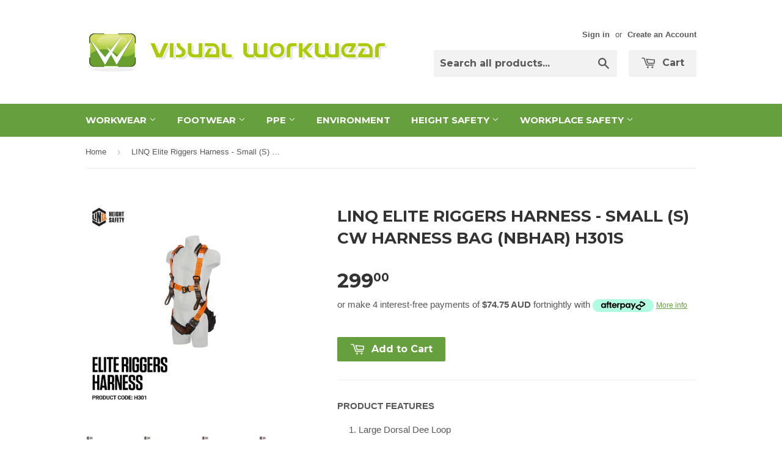

--- FILE ---
content_type: text/html; charset=utf-8
request_url: https://visualworkwear.com.au/products/linq-elite-riggers-harness-small-s-cw-harness-bag-nbhar-h301s
body_size: 20927
content:
<!doctype html>
<!--[if lt IE 7]><html class="no-js lt-ie9 lt-ie8 lt-ie7" lang="en"> <![endif]-->
<!--[if IE 7]><html class="no-js lt-ie9 lt-ie8" lang="en"> <![endif]-->
<!--[if IE 8]><html class="no-js lt-ie9" lang="en"> <![endif]-->
<!--[if IE 9 ]><html class="ie9 no-js"> <![endif]-->
<!--[if (gt IE 9)|!(IE)]><!--> <html class="no-touch no-js"> <!--<![endif]-->
<head>
 
  
  <meta name="google-site-verification" content="hRPtxn9cyywI7FK-H8kQa9ToVaRv7tAY890mJz7kbT8" />
  <meta name="google-site-verification" content="0sebFTDWKStx-xCeMlfGOBZtrlm7MMvm7AzZY7KCeBE" />

 <!-- Google Tag Manager -->
<script>(function(w,d,s,l,i){w[l]=w[l]||[];w[l].push({'gtm.start':
new Date().getTime(),event:'gtm.js'});var f=d.getElementsByTagName(s)[0],
j=d.createElement(s),dl=l!='dataLayer'?'&l='+l:'';j.async=true;j.src=
'https://www.googletagmanager.com/gtm.js?id='+i+dl;f.parentNode.insertBefore(j,f);
})(window,document,'script','dataLayer','GTM-5V96F4ZL');</script>
<!-- End Google Tag Manager -->


  
  <!-- Basic page needs ================================================== -->
  <meta charset="utf-8">
  <meta http-equiv="X-UA-Compatible" content="IE=edge,chrome=1">

  

  <!-- Title and description ================================================== -->
  
  <title>
  LINQ Elite Riggers Harness - Small (S) cw Harness Bag (NBHAR) H301S &ndash; Visual Workwear 
  </title>

  
  <meta name="description" content="PRODUCT FEATURES Large Dorsal Dee Loop Front Belay Loops Quick-Fit Adjustable Clip In Buckles Integrated Suspension Trauma Strap Shoulder Confined Space / Rescue Loops Padded Shoulder Straps Padded Legs For Force Dispersion At Moment Of Fall Impact Retro Reflective Detailed Webbing Size Small STANDARD PRODUCT FEATURES ">
  

  <!-- Product meta ================================================== -->
  
  <meta property="og:type" content="product">
  <meta property="og:title" content="LINQ Elite Riggers Harness - Small (S) cw Harness Bag (NBHAR)  H301S">
  <meta property="og:url" content="https://visualworkwear.com.au/products/linq-elite-riggers-harness-small-s-cw-harness-bag-nbhar-h301s">
  
  <meta property="og:image" content="http://visualworkwear.com.au/cdn/shop/products/H301_5_0dfd775c-f912-48dc-821d-fda027793dfa_grande.jpg?v=1569118968">
  <meta property="og:image:secure_url" content="https://visualworkwear.com.au/cdn/shop/products/H301_5_0dfd775c-f912-48dc-821d-fda027793dfa_grande.jpg?v=1569118968">
  
  <meta property="og:image" content="http://visualworkwear.com.au/cdn/shop/products/H301_4_f621f864-2068-4da2-8847-4e3edf70bfaf_grande.jpg?v=1569118968">
  <meta property="og:image:secure_url" content="https://visualworkwear.com.au/cdn/shop/products/H301_4_f621f864-2068-4da2-8847-4e3edf70bfaf_grande.jpg?v=1569118968">
  
  <meta property="og:image" content="http://visualworkwear.com.au/cdn/shop/products/H301_2_9e8ec132-bcac-42b5-ae9d-e19ce21e27a6_grande.jpg?v=1569118968">
  <meta property="og:image:secure_url" content="https://visualworkwear.com.au/cdn/shop/products/H301_2_9e8ec132-bcac-42b5-ae9d-e19ce21e27a6_grande.jpg?v=1569118968">
  
  <meta property="og:price:amount" content="299.00">
  <meta property="og:price:currency" content="AUD">


  <meta property="og:description" content="PRODUCT FEATURES Large Dorsal Dee Loop Front Belay Loops Quick-Fit Adjustable Clip In Buckles Integrated Suspension Trauma Strap Shoulder Confined Space / Rescue Loops Padded Shoulder Straps Padded Legs For Force Dispersion At Moment Of Fall Impact Retro Reflective Detailed Webbing Size Small STANDARD PRODUCT FEATURES ">

  <meta property="og:site_name" content="Visual Workwear ">

  

<meta name="twitter:card" content="summary">

  
  
  <meta name="twitter:site" content="@VisualWorkwear">


  <meta name="twitter:card" content="product">
  <meta name="twitter:title" content="LINQ Elite Riggers Harness - Small (S) cw Harness Bag (NBHAR)  H301S">
  <meta name="twitter:description" content="PRODUCT FEATURES Large Dorsal Dee Loop Front Belay Loops Quick-Fit Adjustable Clip In Buckles Integrated Suspension Trauma Strap Shoulder Confined Space / Rescue Loops Padded Shoulder Straps Padded Legs For Force Dispersion At Moment Of Fall Impact Retro Reflective Detailed Webbing Size Small STANDARD PRODUCT FEATURES Medically designed for maximum moment of impact safety Harness Design minimises wearer injury during and after fall Pebble-Weave Webbing Design provides maximum grip precluding incidental buckle slippage Integrated Webbing strap and hardware placement minimises impact injury Combined belay loop sub pelvic strap positioning reduces the risk of throat and facial injuries Medically tested Standing Step alleviates the danger of Suspension Trauma High Tenacity Polyester Webbing for enhanced resistance to UV and common solvents 160kg Wearer capacity (combined weight of wearer; clothes and tools) when used in conjunction with a LINQ Shock Absorbing Lanyard Unisex">
  <meta name="twitter:image" content="https://visualworkwear.com.au/cdn/shop/products/H301_5_0dfd775c-f912-48dc-821d-fda027793dfa_medium.jpg?v=1569118968">
  <meta name="twitter:image:width" content="240">
  <meta name="twitter:image:height" content="240">



  <!-- Helpers ================================================== -->
  <link rel="canonical" href="https://visualworkwear.com.au/products/linq-elite-riggers-harness-small-s-cw-harness-bag-nbhar-h301s">
  <meta name="viewport" content="width=device-width,initial-scale=1">

  
  <!-- Ajaxify Cart Plugin ================================================== -->
  <link href="//visualworkwear.com.au/cdn/shop/t/4/assets/ajaxify.scss.css?v=140649924464081616531442214897" rel="stylesheet" type="text/css" media="all" />
  

  <!-- CSS ================================================== -->
  <link href="//visualworkwear.com.au/cdn/shop/t/4/assets/timber.scss.css?v=88329599167394350951707712921" rel="stylesheet" type="text/css" media="all" />
  

  
    
    
    <link href="//fonts.googleapis.com/css?family=Montserrat:700" rel="stylesheet" type="text/css" media="all" />
  


  



  <!-- Header hook for plugins ================================================== -->
  <script>window.performance && window.performance.mark && window.performance.mark('shopify.content_for_header.start');</script><meta name="google-site-verification" content="hRPtxn9cyywI7FK-H8kQa9ToVaRv7tAY890mJz7kbT8">
<meta name="google-site-verification" content="9yClCVIm5JAhBmPZmSdtk8q8Lz0mIPCDtzPk_icaCd8">
<meta id="shopify-digital-wallet" name="shopify-digital-wallet" content="/6623467/digital_wallets/dialog">
<meta name="shopify-checkout-api-token" content="3c96c482c657861fb67321dee6facc91">
<meta id="in-context-paypal-metadata" data-shop-id="6623467" data-venmo-supported="false" data-environment="production" data-locale="en_US" data-paypal-v4="true" data-currency="AUD">
<link rel="alternate" type="application/json+oembed" href="https://visualworkwear.com.au/products/linq-elite-riggers-harness-small-s-cw-harness-bag-nbhar-h301s.oembed">
<script async="async" src="/checkouts/internal/preloads.js?locale=en-AU"></script>
<link rel="preconnect" href="https://shop.app" crossorigin="anonymous">
<script async="async" src="https://shop.app/checkouts/internal/preloads.js?locale=en-AU&shop_id=6623467" crossorigin="anonymous"></script>
<script id="apple-pay-shop-capabilities" type="application/json">{"shopId":6623467,"countryCode":"AU","currencyCode":"AUD","merchantCapabilities":["supports3DS"],"merchantId":"gid:\/\/shopify\/Shop\/6623467","merchantName":"Visual Workwear ","requiredBillingContactFields":["postalAddress","email","phone"],"requiredShippingContactFields":["postalAddress","email","phone"],"shippingType":"shipping","supportedNetworks":["visa","masterCard","amex","jcb"],"total":{"type":"pending","label":"Visual Workwear ","amount":"1.00"},"shopifyPaymentsEnabled":true,"supportsSubscriptions":true}</script>
<script id="shopify-features" type="application/json">{"accessToken":"3c96c482c657861fb67321dee6facc91","betas":["rich-media-storefront-analytics"],"domain":"visualworkwear.com.au","predictiveSearch":true,"shopId":6623467,"locale":"en"}</script>
<script>var Shopify = Shopify || {};
Shopify.shop = "visual-123.myshopify.com";
Shopify.locale = "en";
Shopify.currency = {"active":"AUD","rate":"1.0"};
Shopify.country = "AU";
Shopify.theme = {"name":"Supply","id":62515715,"schema_name":null,"schema_version":null,"theme_store_id":679,"role":"main"};
Shopify.theme.handle = "null";
Shopify.theme.style = {"id":null,"handle":null};
Shopify.cdnHost = "visualworkwear.com.au/cdn";
Shopify.routes = Shopify.routes || {};
Shopify.routes.root = "/";</script>
<script type="module">!function(o){(o.Shopify=o.Shopify||{}).modules=!0}(window);</script>
<script>!function(o){function n(){var o=[];function n(){o.push(Array.prototype.slice.apply(arguments))}return n.q=o,n}var t=o.Shopify=o.Shopify||{};t.loadFeatures=n(),t.autoloadFeatures=n()}(window);</script>
<script>
  window.ShopifyPay = window.ShopifyPay || {};
  window.ShopifyPay.apiHost = "shop.app\/pay";
  window.ShopifyPay.redirectState = null;
</script>
<script id="shop-js-analytics" type="application/json">{"pageType":"product"}</script>
<script defer="defer" async type="module" src="//visualworkwear.com.au/cdn/shopifycloud/shop-js/modules/v2/client.init-shop-cart-sync_COMZFrEa.en.esm.js"></script>
<script defer="defer" async type="module" src="//visualworkwear.com.au/cdn/shopifycloud/shop-js/modules/v2/chunk.common_CdXrxk3f.esm.js"></script>
<script type="module">
  await import("//visualworkwear.com.au/cdn/shopifycloud/shop-js/modules/v2/client.init-shop-cart-sync_COMZFrEa.en.esm.js");
await import("//visualworkwear.com.au/cdn/shopifycloud/shop-js/modules/v2/chunk.common_CdXrxk3f.esm.js");

  window.Shopify.SignInWithShop?.initShopCartSync?.({"fedCMEnabled":true,"windoidEnabled":true});

</script>
<script>
  window.Shopify = window.Shopify || {};
  if (!window.Shopify.featureAssets) window.Shopify.featureAssets = {};
  window.Shopify.featureAssets['shop-js'] = {"shop-cart-sync":["modules/v2/client.shop-cart-sync_CRSPkpKa.en.esm.js","modules/v2/chunk.common_CdXrxk3f.esm.js"],"init-fed-cm":["modules/v2/client.init-fed-cm_DO1JVZ96.en.esm.js","modules/v2/chunk.common_CdXrxk3f.esm.js"],"init-windoid":["modules/v2/client.init-windoid_hXardXh0.en.esm.js","modules/v2/chunk.common_CdXrxk3f.esm.js"],"init-shop-email-lookup-coordinator":["modules/v2/client.init-shop-email-lookup-coordinator_jpxQlUsx.en.esm.js","modules/v2/chunk.common_CdXrxk3f.esm.js"],"shop-toast-manager":["modules/v2/client.shop-toast-manager_C-K0q6-t.en.esm.js","modules/v2/chunk.common_CdXrxk3f.esm.js"],"shop-button":["modules/v2/client.shop-button_B6dBoDg5.en.esm.js","modules/v2/chunk.common_CdXrxk3f.esm.js"],"shop-login-button":["modules/v2/client.shop-login-button_BHRMsoBb.en.esm.js","modules/v2/chunk.common_CdXrxk3f.esm.js","modules/v2/chunk.modal_C89cmTvN.esm.js"],"shop-cash-offers":["modules/v2/client.shop-cash-offers_p6Pw3nax.en.esm.js","modules/v2/chunk.common_CdXrxk3f.esm.js","modules/v2/chunk.modal_C89cmTvN.esm.js"],"avatar":["modules/v2/client.avatar_BTnouDA3.en.esm.js"],"init-shop-cart-sync":["modules/v2/client.init-shop-cart-sync_COMZFrEa.en.esm.js","modules/v2/chunk.common_CdXrxk3f.esm.js"],"init-shop-for-new-customer-accounts":["modules/v2/client.init-shop-for-new-customer-accounts_BNQiNx4m.en.esm.js","modules/v2/client.shop-login-button_BHRMsoBb.en.esm.js","modules/v2/chunk.common_CdXrxk3f.esm.js","modules/v2/chunk.modal_C89cmTvN.esm.js"],"pay-button":["modules/v2/client.pay-button_CRuQ9trT.en.esm.js","modules/v2/chunk.common_CdXrxk3f.esm.js"],"init-customer-accounts-sign-up":["modules/v2/client.init-customer-accounts-sign-up_Q1yheB3t.en.esm.js","modules/v2/client.shop-login-button_BHRMsoBb.en.esm.js","modules/v2/chunk.common_CdXrxk3f.esm.js","modules/v2/chunk.modal_C89cmTvN.esm.js"],"checkout-modal":["modules/v2/client.checkout-modal_DtXVhFgQ.en.esm.js","modules/v2/chunk.common_CdXrxk3f.esm.js","modules/v2/chunk.modal_C89cmTvN.esm.js"],"init-customer-accounts":["modules/v2/client.init-customer-accounts_B5rMd0lj.en.esm.js","modules/v2/client.shop-login-button_BHRMsoBb.en.esm.js","modules/v2/chunk.common_CdXrxk3f.esm.js","modules/v2/chunk.modal_C89cmTvN.esm.js"],"lead-capture":["modules/v2/client.lead-capture_CmGCXBh3.en.esm.js","modules/v2/chunk.common_CdXrxk3f.esm.js","modules/v2/chunk.modal_C89cmTvN.esm.js"],"shop-follow-button":["modules/v2/client.shop-follow-button_CV5C02lv.en.esm.js","modules/v2/chunk.common_CdXrxk3f.esm.js","modules/v2/chunk.modal_C89cmTvN.esm.js"],"shop-login":["modules/v2/client.shop-login_Bz_Zm_XZ.en.esm.js","modules/v2/chunk.common_CdXrxk3f.esm.js","modules/v2/chunk.modal_C89cmTvN.esm.js"],"payment-terms":["modules/v2/client.payment-terms_D7XnU2ez.en.esm.js","modules/v2/chunk.common_CdXrxk3f.esm.js","modules/v2/chunk.modal_C89cmTvN.esm.js"]};
</script>
<script>(function() {
  var isLoaded = false;
  function asyncLoad() {
    if (isLoaded) return;
    isLoaded = true;
    var urls = ["https:\/\/sdks.automizely.com\/conversions\/v1\/conversions.js?app_connection_id=d89a89e6b128495b9986fe640ebbfd53\u0026mapped_org_id=b23ba31606e2fab767a1059237915dc9_v1\u0026shop=visual-123.myshopify.com","https:\/\/meggnotec.ams3.digitaloceanspaces.com\/sfy\/assets\/txvqaikzmunuErd\/js\/widget.js?shop=visual-123.myshopify.com","https:\/\/cdn.hextom.com\/js\/quickannouncementbar.js?shop=visual-123.myshopify.com"];
    for (var i = 0; i < urls.length; i++) {
      var s = document.createElement('script');
      s.type = 'text/javascript';
      s.async = true;
      s.src = urls[i];
      var x = document.getElementsByTagName('script')[0];
      x.parentNode.insertBefore(s, x);
    }
  };
  if(window.attachEvent) {
    window.attachEvent('onload', asyncLoad);
  } else {
    window.addEventListener('load', asyncLoad, false);
  }
})();</script>
<script id="__st">var __st={"a":6623467,"offset":28800,"reqid":"a1f3856b-924f-4e26-b506-2f2fec57bd6e-1763507372","pageurl":"visualworkwear.com.au\/products\/linq-elite-riggers-harness-small-s-cw-harness-bag-nbhar-h301s","u":"57ecf2ffe402","p":"product","rtyp":"product","rid":4114251218978};</script>
<script>window.ShopifyPaypalV4VisibilityTracking = true;</script>
<script id="captcha-bootstrap">!function(){'use strict';const t='contact',e='account',n='new_comment',o=[[t,t],['blogs',n],['comments',n],[t,'customer']],c=[[e,'customer_login'],[e,'guest_login'],[e,'recover_customer_password'],[e,'create_customer']],r=t=>t.map((([t,e])=>`form[action*='/${t}']:not([data-nocaptcha='true']) input[name='form_type'][value='${e}']`)).join(','),a=t=>()=>t?[...document.querySelectorAll(t)].map((t=>t.form)):[];function s(){const t=[...o],e=r(t);return a(e)}const i='password',u='form_key',d=['recaptcha-v3-token','g-recaptcha-response','h-captcha-response',i],f=()=>{try{return window.sessionStorage}catch{return}},m='__shopify_v',_=t=>t.elements[u];function p(t,e,n=!1){try{const o=window.sessionStorage,c=JSON.parse(o.getItem(e)),{data:r}=function(t){const{data:e,action:n}=t;return t[m]||n?{data:e,action:n}:{data:t,action:n}}(c);for(const[e,n]of Object.entries(r))t.elements[e]&&(t.elements[e].value=n);n&&o.removeItem(e)}catch(o){console.error('form repopulation failed',{error:o})}}const l='form_type',E='cptcha';function T(t){t.dataset[E]=!0}const w=window,h=w.document,L='Shopify',v='ce_forms',y='captcha';let A=!1;((t,e)=>{const n=(g='f06e6c50-85a8-45c8-87d0-21a2b65856fe',I='https://cdn.shopify.com/shopifycloud/storefront-forms-hcaptcha/ce_storefront_forms_captcha_hcaptcha.v1.5.2.iife.js',D={infoText:'Protected by hCaptcha',privacyText:'Privacy',termsText:'Terms'},(t,e,n)=>{const o=w[L][v],c=o.bindForm;if(c)return c(t,g,e,D).then(n);var r;o.q.push([[t,g,e,D],n]),r=I,A||(h.body.append(Object.assign(h.createElement('script'),{id:'captcha-provider',async:!0,src:r})),A=!0)});var g,I,D;w[L]=w[L]||{},w[L][v]=w[L][v]||{},w[L][v].q=[],w[L][y]=w[L][y]||{},w[L][y].protect=function(t,e){n(t,void 0,e),T(t)},Object.freeze(w[L][y]),function(t,e,n,w,h,L){const[v,y,A,g]=function(t,e,n){const i=e?o:[],u=t?c:[],d=[...i,...u],f=r(d),m=r(i),_=r(d.filter((([t,e])=>n.includes(e))));return[a(f),a(m),a(_),s()]}(w,h,L),I=t=>{const e=t.target;return e instanceof HTMLFormElement?e:e&&e.form},D=t=>v().includes(t);t.addEventListener('submit',(t=>{const e=I(t);if(!e)return;const n=D(e)&&!e.dataset.hcaptchaBound&&!e.dataset.recaptchaBound,o=_(e),c=g().includes(e)&&(!o||!o.value);(n||c)&&t.preventDefault(),c&&!n&&(function(t){try{if(!f())return;!function(t){const e=f();if(!e)return;const n=_(t);if(!n)return;const o=n.value;o&&e.removeItem(o)}(t);const e=Array.from(Array(32),(()=>Math.random().toString(36)[2])).join('');!function(t,e){_(t)||t.append(Object.assign(document.createElement('input'),{type:'hidden',name:u})),t.elements[u].value=e}(t,e),function(t,e){const n=f();if(!n)return;const o=[...t.querySelectorAll(`input[type='${i}']`)].map((({name:t})=>t)),c=[...d,...o],r={};for(const[a,s]of new FormData(t).entries())c.includes(a)||(r[a]=s);n.setItem(e,JSON.stringify({[m]:1,action:t.action,data:r}))}(t,e)}catch(e){console.error('failed to persist form',e)}}(e),e.submit())}));const S=(t,e)=>{t&&!t.dataset[E]&&(n(t,e.some((e=>e===t))),T(t))};for(const o of['focusin','change'])t.addEventListener(o,(t=>{const e=I(t);D(e)&&S(e,y())}));const B=e.get('form_key'),M=e.get(l),P=B&&M;t.addEventListener('DOMContentLoaded',(()=>{const t=y();if(P)for(const e of t)e.elements[l].value===M&&p(e,B);[...new Set([...A(),...v().filter((t=>'true'===t.dataset.shopifyCaptcha))])].forEach((e=>S(e,t)))}))}(h,new URLSearchParams(w.location.search),n,t,e,['guest_login'])})(!0,!0)}();</script>
<script integrity="sha256-52AcMU7V7pcBOXWImdc/TAGTFKeNjmkeM1Pvks/DTgc=" data-source-attribution="shopify.loadfeatures" defer="defer" src="//visualworkwear.com.au/cdn/shopifycloud/storefront/assets/storefront/load_feature-81c60534.js" crossorigin="anonymous"></script>
<script crossorigin="anonymous" defer="defer" src="//visualworkwear.com.au/cdn/shopifycloud/storefront/assets/shopify_pay/storefront-65b4c6d7.js?v=20250812"></script>
<script data-source-attribution="shopify.dynamic_checkout.dynamic.init">var Shopify=Shopify||{};Shopify.PaymentButton=Shopify.PaymentButton||{isStorefrontPortableWallets:!0,init:function(){window.Shopify.PaymentButton.init=function(){};var t=document.createElement("script");t.src="https://visualworkwear.com.au/cdn/shopifycloud/portable-wallets/latest/portable-wallets.en.js",t.type="module",document.head.appendChild(t)}};
</script>
<script data-source-attribution="shopify.dynamic_checkout.buyer_consent">
  function portableWalletsHideBuyerConsent(e){var t=document.getElementById("shopify-buyer-consent"),n=document.getElementById("shopify-subscription-policy-button");t&&n&&(t.classList.add("hidden"),t.setAttribute("aria-hidden","true"),n.removeEventListener("click",e))}function portableWalletsShowBuyerConsent(e){var t=document.getElementById("shopify-buyer-consent"),n=document.getElementById("shopify-subscription-policy-button");t&&n&&(t.classList.remove("hidden"),t.removeAttribute("aria-hidden"),n.addEventListener("click",e))}window.Shopify?.PaymentButton&&(window.Shopify.PaymentButton.hideBuyerConsent=portableWalletsHideBuyerConsent,window.Shopify.PaymentButton.showBuyerConsent=portableWalletsShowBuyerConsent);
</script>
<script data-source-attribution="shopify.dynamic_checkout.cart.bootstrap">document.addEventListener("DOMContentLoaded",(function(){function t(){return document.querySelector("shopify-accelerated-checkout-cart, shopify-accelerated-checkout")}if(t())Shopify.PaymentButton.init();else{new MutationObserver((function(e,n){t()&&(Shopify.PaymentButton.init(),n.disconnect())})).observe(document.body,{childList:!0,subtree:!0})}}));
</script>
<link id="shopify-accelerated-checkout-styles" rel="stylesheet" media="screen" href="https://visualworkwear.com.au/cdn/shopifycloud/portable-wallets/latest/accelerated-checkout-backwards-compat.css" crossorigin="anonymous">
<style id="shopify-accelerated-checkout-cart">
        #shopify-buyer-consent {
  margin-top: 1em;
  display: inline-block;
  width: 100%;
}

#shopify-buyer-consent.hidden {
  display: none;
}

#shopify-subscription-policy-button {
  background: none;
  border: none;
  padding: 0;
  text-decoration: underline;
  font-size: inherit;
  cursor: pointer;
}

#shopify-subscription-policy-button::before {
  box-shadow: none;
}

      </style>

<script>window.performance && window.performance.mark && window.performance.mark('shopify.content_for_header.end');</script>

  

<!--[if lt IE 9]>
<script src="//cdnjs.cloudflare.com/ajax/libs/html5shiv/3.7.2/html5shiv.min.js" type="text/javascript"></script>
<script src="//visualworkwear.com.au/cdn/shop/t/4/assets/respond.min.js?v=52248677837542619231442214896" type="text/javascript"></script>
<link href="//visualworkwear.com.au/cdn/shop/t/4/assets/respond-proxy.html" id="respond-proxy" rel="respond-proxy" />
<link href="//visualworkwear.com.au/search?q=135d46a7449a128dc35e72a936f3a548" id="respond-redirect" rel="respond-redirect" />
<script src="//visualworkwear.com.au/search?q=135d46a7449a128dc35e72a936f3a548" type="text/javascript"></script>
<![endif]-->
<!--[if (lte IE 9) ]><script src="//visualworkwear.com.au/cdn/shop/t/4/assets/match-media.min.js?v=159635276924582161481442214896" type="text/javascript"></script><![endif]-->


  
  

  <script src="//ajax.googleapis.com/ajax/libs/jquery/1.11.0/jquery.min.js" type="text/javascript"></script>
  <script src="//visualworkwear.com.au/cdn/shop/t/4/assets/modernizr.min.js?v=26620055551102246001442214896" type="text/javascript"></script>

<link href="//visualworkwear.com.au/cdn/shop/t/4/assets/ak_mm_amtQty.scss.css?v=19443571186480767671573182058" rel="stylesheet" type="text/css" media="all" />  

  <!-- Schema start here -->
<script type="application/ld+json">
{
  "@context": "https://schema.org",
  "@type": "LocalBusiness",
  "name": "Visual Workwear",
  "image": "https://cdn.shopify.com/s/files/1/0662/3467/t/4/assets/logo.png?v=180979059948233023921442365821",
  "@id": "",
  "url": "https://www.visualworkwear.com.au/",
  "telephone": "(08) 9494 2838",
  "priceRange": "$$",
  "address": {
    "@type": "PostalAddress",
    "streetAddress": "Crn Spearwood Ave & Barrington St.",
    "addressLocality": "Bibra Lake",
    "addressRegion": "WA",
    "postalCode": "6163",
    "addressCountry": "AU"
  },
  "geo": {
    "@type": "GeoCoordinates",
    "latitude": -32.1166112,
    "longitude": 115.8082688
  },
  "openingHoursSpecification": {
    "@type": "OpeningHoursSpecification",
    "dayOfWeek": [
      "Monday",
      "Tuesday",
      "Wednesday",
      "Thursday",
      "Friday"
    ],
    "opens": "08:00",
    "closes": "17:00"
  },
  "sameAs": "https://www.facebook.com/visualworkwear" 
}
</script>
<!-- Schema end here -->

  <script type="text/javascript">
<!--
    function toggle_visibility(event, id) {
       event.preventDefault();
       var e = document.getElementById(id);
       if(e.style.display == 'block')
          e.style.display = 'none';
       else
          e.style.display = 'block';
    }
//-->
</script>
  <meta name="google-site-verification" content="vaA5zWfpFVHSExoVQ2XsmI8qaA9fqfgNVVAYUXo52Ek" />
<link href="https://monorail-edge.shopifysvc.com" rel="dns-prefetch">
<script>(function(){if ("sendBeacon" in navigator && "performance" in window) {try {var session_token_from_headers = performance.getEntriesByType('navigation')[0].serverTiming.find(x => x.name == '_s').description;} catch {var session_token_from_headers = undefined;}var session_cookie_matches = document.cookie.match(/_shopify_s=([^;]*)/);var session_token_from_cookie = session_cookie_matches && session_cookie_matches.length === 2 ? session_cookie_matches[1] : "";var session_token = session_token_from_headers || session_token_from_cookie || "";function handle_abandonment_event(e) {var entries = performance.getEntries().filter(function(entry) {return /monorail-edge.shopifysvc.com/.test(entry.name);});if (!window.abandonment_tracked && entries.length === 0) {window.abandonment_tracked = true;var currentMs = Date.now();var navigation_start = performance.timing.navigationStart;var payload = {shop_id: 6623467,url: window.location.href,navigation_start,duration: currentMs - navigation_start,session_token,page_type: "product"};window.navigator.sendBeacon("https://monorail-edge.shopifysvc.com/v1/produce", JSON.stringify({schema_id: "online_store_buyer_site_abandonment/1.1",payload: payload,metadata: {event_created_at_ms: currentMs,event_sent_at_ms: currentMs}}));}}window.addEventListener('pagehide', handle_abandonment_event);}}());</script>
<script id="web-pixels-manager-setup">(function e(e,d,r,n,o){if(void 0===o&&(o={}),!Boolean(null===(a=null===(i=window.Shopify)||void 0===i?void 0:i.analytics)||void 0===a?void 0:a.replayQueue)){var i,a;window.Shopify=window.Shopify||{};var t=window.Shopify;t.analytics=t.analytics||{};var s=t.analytics;s.replayQueue=[],s.publish=function(e,d,r){return s.replayQueue.push([e,d,r]),!0};try{self.performance.mark("wpm:start")}catch(e){}var l=function(){var e={modern:/Edge?\/(1{2}[4-9]|1[2-9]\d|[2-9]\d{2}|\d{4,})\.\d+(\.\d+|)|Firefox\/(1{2}[4-9]|1[2-9]\d|[2-9]\d{2}|\d{4,})\.\d+(\.\d+|)|Chrom(ium|e)\/(9{2}|\d{3,})\.\d+(\.\d+|)|(Maci|X1{2}).+ Version\/(15\.\d+|(1[6-9]|[2-9]\d|\d{3,})\.\d+)([,.]\d+|)( \(\w+\)|)( Mobile\/\w+|) Safari\/|Chrome.+OPR\/(9{2}|\d{3,})\.\d+\.\d+|(CPU[ +]OS|iPhone[ +]OS|CPU[ +]iPhone|CPU IPhone OS|CPU iPad OS)[ +]+(15[._]\d+|(1[6-9]|[2-9]\d|\d{3,})[._]\d+)([._]\d+|)|Android:?[ /-](13[3-9]|1[4-9]\d|[2-9]\d{2}|\d{4,})(\.\d+|)(\.\d+|)|Android.+Firefox\/(13[5-9]|1[4-9]\d|[2-9]\d{2}|\d{4,})\.\d+(\.\d+|)|Android.+Chrom(ium|e)\/(13[3-9]|1[4-9]\d|[2-9]\d{2}|\d{4,})\.\d+(\.\d+|)|SamsungBrowser\/([2-9]\d|\d{3,})\.\d+/,legacy:/Edge?\/(1[6-9]|[2-9]\d|\d{3,})\.\d+(\.\d+|)|Firefox\/(5[4-9]|[6-9]\d|\d{3,})\.\d+(\.\d+|)|Chrom(ium|e)\/(5[1-9]|[6-9]\d|\d{3,})\.\d+(\.\d+|)([\d.]+$|.*Safari\/(?![\d.]+ Edge\/[\d.]+$))|(Maci|X1{2}).+ Version\/(10\.\d+|(1[1-9]|[2-9]\d|\d{3,})\.\d+)([,.]\d+|)( \(\w+\)|)( Mobile\/\w+|) Safari\/|Chrome.+OPR\/(3[89]|[4-9]\d|\d{3,})\.\d+\.\d+|(CPU[ +]OS|iPhone[ +]OS|CPU[ +]iPhone|CPU IPhone OS|CPU iPad OS)[ +]+(10[._]\d+|(1[1-9]|[2-9]\d|\d{3,})[._]\d+)([._]\d+|)|Android:?[ /-](13[3-9]|1[4-9]\d|[2-9]\d{2}|\d{4,})(\.\d+|)(\.\d+|)|Mobile Safari.+OPR\/([89]\d|\d{3,})\.\d+\.\d+|Android.+Firefox\/(13[5-9]|1[4-9]\d|[2-9]\d{2}|\d{4,})\.\d+(\.\d+|)|Android.+Chrom(ium|e)\/(13[3-9]|1[4-9]\d|[2-9]\d{2}|\d{4,})\.\d+(\.\d+|)|Android.+(UC? ?Browser|UCWEB|U3)[ /]?(15\.([5-9]|\d{2,})|(1[6-9]|[2-9]\d|\d{3,})\.\d+)\.\d+|SamsungBrowser\/(5\.\d+|([6-9]|\d{2,})\.\d+)|Android.+MQ{2}Browser\/(14(\.(9|\d{2,})|)|(1[5-9]|[2-9]\d|\d{3,})(\.\d+|))(\.\d+|)|K[Aa][Ii]OS\/(3\.\d+|([4-9]|\d{2,})\.\d+)(\.\d+|)/},d=e.modern,r=e.legacy,n=navigator.userAgent;return n.match(d)?"modern":n.match(r)?"legacy":"unknown"}(),u="modern"===l?"modern":"legacy",c=(null!=n?n:{modern:"",legacy:""})[u],f=function(e){return[e.baseUrl,"/wpm","/b",e.hashVersion,"modern"===e.buildTarget?"m":"l",".js"].join("")}({baseUrl:d,hashVersion:r,buildTarget:u}),m=function(e){var d=e.version,r=e.bundleTarget,n=e.surface,o=e.pageUrl,i=e.monorailEndpoint;return{emit:function(e){var a=e.status,t=e.errorMsg,s=(new Date).getTime(),l=JSON.stringify({metadata:{event_sent_at_ms:s},events:[{schema_id:"web_pixels_manager_load/3.1",payload:{version:d,bundle_target:r,page_url:o,status:a,surface:n,error_msg:t},metadata:{event_created_at_ms:s}}]});if(!i)return console&&console.warn&&console.warn("[Web Pixels Manager] No Monorail endpoint provided, skipping logging."),!1;try{return self.navigator.sendBeacon.bind(self.navigator)(i,l)}catch(e){}var u=new XMLHttpRequest;try{return u.open("POST",i,!0),u.setRequestHeader("Content-Type","text/plain"),u.send(l),!0}catch(e){return console&&console.warn&&console.warn("[Web Pixels Manager] Got an unhandled error while logging to Monorail."),!1}}}}({version:r,bundleTarget:l,surface:e.surface,pageUrl:self.location.href,monorailEndpoint:e.monorailEndpoint});try{o.browserTarget=l,function(e){var d=e.src,r=e.async,n=void 0===r||r,o=e.onload,i=e.onerror,a=e.sri,t=e.scriptDataAttributes,s=void 0===t?{}:t,l=document.createElement("script"),u=document.querySelector("head"),c=document.querySelector("body");if(l.async=n,l.src=d,a&&(l.integrity=a,l.crossOrigin="anonymous"),s)for(var f in s)if(Object.prototype.hasOwnProperty.call(s,f))try{l.dataset[f]=s[f]}catch(e){}if(o&&l.addEventListener("load",o),i&&l.addEventListener("error",i),u)u.appendChild(l);else{if(!c)throw new Error("Did not find a head or body element to append the script");c.appendChild(l)}}({src:f,async:!0,onload:function(){if(!function(){var e,d;return Boolean(null===(d=null===(e=window.Shopify)||void 0===e?void 0:e.analytics)||void 0===d?void 0:d.initialized)}()){var d=window.webPixelsManager.init(e)||void 0;if(d){var r=window.Shopify.analytics;r.replayQueue.forEach((function(e){var r=e[0],n=e[1],o=e[2];d.publishCustomEvent(r,n,o)})),r.replayQueue=[],r.publish=d.publishCustomEvent,r.visitor=d.visitor,r.initialized=!0}}},onerror:function(){return m.emit({status:"failed",errorMsg:"".concat(f," has failed to load")})},sri:function(e){var d=/^sha384-[A-Za-z0-9+/=]+$/;return"string"==typeof e&&d.test(e)}(c)?c:"",scriptDataAttributes:o}),m.emit({status:"loading"})}catch(e){m.emit({status:"failed",errorMsg:(null==e?void 0:e.message)||"Unknown error"})}}})({shopId: 6623467,storefrontBaseUrl: "https://visualworkwear.com.au",extensionsBaseUrl: "https://extensions.shopifycdn.com/cdn/shopifycloud/web-pixels-manager",monorailEndpoint: "https://monorail-edge.shopifysvc.com/unstable/produce_batch",surface: "storefront-renderer",enabledBetaFlags: ["2dca8a86"],webPixelsConfigList: [{"id":"1001423084","configuration":"{\"hashed_organization_id\":\"b23ba31606e2fab767a1059237915dc9_v1\",\"app_key\":\"visual-123\",\"allow_collect_personal_data\":\"true\"}","eventPayloadVersion":"v1","runtimeContext":"STRICT","scriptVersion":"6f6660f15c595d517f203f6e1abcb171","type":"APP","apiClientId":2814809,"privacyPurposes":["ANALYTICS","MARKETING","SALE_OF_DATA"],"dataSharingAdjustments":{"protectedCustomerApprovalScopes":["read_customer_address","read_customer_email","read_customer_name","read_customer_personal_data","read_customer_phone"]}},{"id":"496009452","configuration":"{\"config\":\"{\\\"pixel_id\\\":\\\"G-HFH2T11F3L\\\",\\\"target_country\\\":\\\"AU\\\",\\\"gtag_events\\\":[{\\\"type\\\":\\\"search\\\",\\\"action_label\\\":[\\\"G-HFH2T11F3L\\\",\\\"AW-945422255\\\/WkRICKeMqNAZEK__58ID\\\"]},{\\\"type\\\":\\\"begin_checkout\\\",\\\"action_label\\\":[\\\"G-HFH2T11F3L\\\",\\\"AW-945422255\\\/rWdsCK2MqNAZEK__58ID\\\"]},{\\\"type\\\":\\\"view_item\\\",\\\"action_label\\\":[\\\"G-HFH2T11F3L\\\",\\\"AW-945422255\\\/nGJsCKSMqNAZEK__58ID\\\",\\\"MC-249SNBXHBK\\\"]},{\\\"type\\\":\\\"purchase\\\",\\\"action_label\\\":[\\\"G-HFH2T11F3L\\\",\\\"AW-945422255\\\/aEDXCJ6MqNAZEK__58ID\\\",\\\"MC-249SNBXHBK\\\"]},{\\\"type\\\":\\\"page_view\\\",\\\"action_label\\\":[\\\"G-HFH2T11F3L\\\",\\\"AW-945422255\\\/ZL_6CKGMqNAZEK__58ID\\\",\\\"MC-249SNBXHBK\\\"]},{\\\"type\\\":\\\"add_payment_info\\\",\\\"action_label\\\":[\\\"G-HFH2T11F3L\\\",\\\"AW-945422255\\\/aogrCLCMqNAZEK__58ID\\\"]},{\\\"type\\\":\\\"add_to_cart\\\",\\\"action_label\\\":[\\\"G-HFH2T11F3L\\\",\\\"AW-945422255\\\/lMNaCKqMqNAZEK__58ID\\\"]}],\\\"enable_monitoring_mode\\\":false}\"}","eventPayloadVersion":"v1","runtimeContext":"OPEN","scriptVersion":"b2a88bafab3e21179ed38636efcd8a93","type":"APP","apiClientId":1780363,"privacyPurposes":[],"dataSharingAdjustments":{"protectedCustomerApprovalScopes":["read_customer_address","read_customer_email","read_customer_name","read_customer_personal_data","read_customer_phone"]}},{"id":"65011948","eventPayloadVersion":"v1","runtimeContext":"LAX","scriptVersion":"1","type":"CUSTOM","privacyPurposes":["MARKETING"],"name":"Meta pixel (migrated)"},{"id":"83198188","eventPayloadVersion":"v1","runtimeContext":"LAX","scriptVersion":"1","type":"CUSTOM","privacyPurposes":["ANALYTICS"],"name":"Google Analytics tag (migrated)"},{"id":"shopify-app-pixel","configuration":"{}","eventPayloadVersion":"v1","runtimeContext":"STRICT","scriptVersion":"0450","apiClientId":"shopify-pixel","type":"APP","privacyPurposes":["ANALYTICS","MARKETING"]},{"id":"shopify-custom-pixel","eventPayloadVersion":"v1","runtimeContext":"LAX","scriptVersion":"0450","apiClientId":"shopify-pixel","type":"CUSTOM","privacyPurposes":["ANALYTICS","MARKETING"]}],isMerchantRequest: false,initData: {"shop":{"name":"Visual Workwear ","paymentSettings":{"currencyCode":"AUD"},"myshopifyDomain":"visual-123.myshopify.com","countryCode":"AU","storefrontUrl":"https:\/\/visualworkwear.com.au"},"customer":null,"cart":null,"checkout":null,"productVariants":[{"price":{"amount":299.0,"currencyCode":"AUD"},"product":{"title":"LINQ Elite Riggers Harness - Small (S) cw Harness Bag (NBHAR)  H301S","vendor":"Visual Workwear","id":"4114251218978","untranslatedTitle":"LINQ Elite Riggers Harness - Small (S) cw Harness Bag (NBHAR)  H301S","url":"\/products\/linq-elite-riggers-harness-small-s-cw-harness-bag-nbhar-h301s","type":"Harnesses"},"id":"30198109765666","image":{"src":"\/\/visualworkwear.com.au\/cdn\/shop\/products\/H301_5_0dfd775c-f912-48dc-821d-fda027793dfa.jpg?v=1569118968"},"sku":"","title":"Default Title","untranslatedTitle":"Default Title"}],"purchasingCompany":null},},"https://visualworkwear.com.au/cdn","ae1676cfwd2530674p4253c800m34e853cb",{"modern":"","legacy":""},{"shopId":"6623467","storefrontBaseUrl":"https:\/\/visualworkwear.com.au","extensionBaseUrl":"https:\/\/extensions.shopifycdn.com\/cdn\/shopifycloud\/web-pixels-manager","surface":"storefront-renderer","enabledBetaFlags":"[\"2dca8a86\"]","isMerchantRequest":"false","hashVersion":"ae1676cfwd2530674p4253c800m34e853cb","publish":"custom","events":"[[\"page_viewed\",{}],[\"product_viewed\",{\"productVariant\":{\"price\":{\"amount\":299.0,\"currencyCode\":\"AUD\"},\"product\":{\"title\":\"LINQ Elite Riggers Harness - Small (S) cw Harness Bag (NBHAR)  H301S\",\"vendor\":\"Visual Workwear\",\"id\":\"4114251218978\",\"untranslatedTitle\":\"LINQ Elite Riggers Harness - Small (S) cw Harness Bag (NBHAR)  H301S\",\"url\":\"\/products\/linq-elite-riggers-harness-small-s-cw-harness-bag-nbhar-h301s\",\"type\":\"Harnesses\"},\"id\":\"30198109765666\",\"image\":{\"src\":\"\/\/visualworkwear.com.au\/cdn\/shop\/products\/H301_5_0dfd775c-f912-48dc-821d-fda027793dfa.jpg?v=1569118968\"},\"sku\":\"\",\"title\":\"Default Title\",\"untranslatedTitle\":\"Default Title\"}}]]"});</script><script>
  window.ShopifyAnalytics = window.ShopifyAnalytics || {};
  window.ShopifyAnalytics.meta = window.ShopifyAnalytics.meta || {};
  window.ShopifyAnalytics.meta.currency = 'AUD';
  var meta = {"product":{"id":4114251218978,"gid":"gid:\/\/shopify\/Product\/4114251218978","vendor":"Visual Workwear","type":"Harnesses","variants":[{"id":30198109765666,"price":29900,"name":"LINQ Elite Riggers Harness - Small (S) cw Harness Bag (NBHAR)  H301S","public_title":null,"sku":""}],"remote":false},"page":{"pageType":"product","resourceType":"product","resourceId":4114251218978}};
  for (var attr in meta) {
    window.ShopifyAnalytics.meta[attr] = meta[attr];
  }
</script>
<script class="analytics">
  (function () {
    var customDocumentWrite = function(content) {
      var jquery = null;

      if (window.jQuery) {
        jquery = window.jQuery;
      } else if (window.Checkout && window.Checkout.$) {
        jquery = window.Checkout.$;
      }

      if (jquery) {
        jquery('body').append(content);
      }
    };

    var hasLoggedConversion = function(token) {
      if (token) {
        return document.cookie.indexOf('loggedConversion=' + token) !== -1;
      }
      return false;
    }

    var setCookieIfConversion = function(token) {
      if (token) {
        var twoMonthsFromNow = new Date(Date.now());
        twoMonthsFromNow.setMonth(twoMonthsFromNow.getMonth() + 2);

        document.cookie = 'loggedConversion=' + token + '; expires=' + twoMonthsFromNow;
      }
    }

    var trekkie = window.ShopifyAnalytics.lib = window.trekkie = window.trekkie || [];
    if (trekkie.integrations) {
      return;
    }
    trekkie.methods = [
      'identify',
      'page',
      'ready',
      'track',
      'trackForm',
      'trackLink'
    ];
    trekkie.factory = function(method) {
      return function() {
        var args = Array.prototype.slice.call(arguments);
        args.unshift(method);
        trekkie.push(args);
        return trekkie;
      };
    };
    for (var i = 0; i < trekkie.methods.length; i++) {
      var key = trekkie.methods[i];
      trekkie[key] = trekkie.factory(key);
    }
    trekkie.load = function(config) {
      trekkie.config = config || {};
      trekkie.config.initialDocumentCookie = document.cookie;
      var first = document.getElementsByTagName('script')[0];
      var script = document.createElement('script');
      script.type = 'text/javascript';
      script.onerror = function(e) {
        var scriptFallback = document.createElement('script');
        scriptFallback.type = 'text/javascript';
        scriptFallback.onerror = function(error) {
                var Monorail = {
      produce: function produce(monorailDomain, schemaId, payload) {
        var currentMs = new Date().getTime();
        var event = {
          schema_id: schemaId,
          payload: payload,
          metadata: {
            event_created_at_ms: currentMs,
            event_sent_at_ms: currentMs
          }
        };
        return Monorail.sendRequest("https://" + monorailDomain + "/v1/produce", JSON.stringify(event));
      },
      sendRequest: function sendRequest(endpointUrl, payload) {
        // Try the sendBeacon API
        if (window && window.navigator && typeof window.navigator.sendBeacon === 'function' && typeof window.Blob === 'function' && !Monorail.isIos12()) {
          var blobData = new window.Blob([payload], {
            type: 'text/plain'
          });

          if (window.navigator.sendBeacon(endpointUrl, blobData)) {
            return true;
          } // sendBeacon was not successful

        } // XHR beacon

        var xhr = new XMLHttpRequest();

        try {
          xhr.open('POST', endpointUrl);
          xhr.setRequestHeader('Content-Type', 'text/plain');
          xhr.send(payload);
        } catch (e) {
          console.log(e);
        }

        return false;
      },
      isIos12: function isIos12() {
        return window.navigator.userAgent.lastIndexOf('iPhone; CPU iPhone OS 12_') !== -1 || window.navigator.userAgent.lastIndexOf('iPad; CPU OS 12_') !== -1;
      }
    };
    Monorail.produce('monorail-edge.shopifysvc.com',
      'trekkie_storefront_load_errors/1.1',
      {shop_id: 6623467,
      theme_id: 62515715,
      app_name: "storefront",
      context_url: window.location.href,
      source_url: "//visualworkwear.com.au/cdn/s/trekkie.storefront.308893168db1679b4a9f8a086857af995740364f.min.js"});

        };
        scriptFallback.async = true;
        scriptFallback.src = '//visualworkwear.com.au/cdn/s/trekkie.storefront.308893168db1679b4a9f8a086857af995740364f.min.js';
        first.parentNode.insertBefore(scriptFallback, first);
      };
      script.async = true;
      script.src = '//visualworkwear.com.au/cdn/s/trekkie.storefront.308893168db1679b4a9f8a086857af995740364f.min.js';
      first.parentNode.insertBefore(script, first);
    };
    trekkie.load(
      {"Trekkie":{"appName":"storefront","development":false,"defaultAttributes":{"shopId":6623467,"isMerchantRequest":null,"themeId":62515715,"themeCityHash":"6611226573098348495","contentLanguage":"en","currency":"AUD","eventMetadataId":"13836c4e-1227-42da-9f98-fcf8156e2c78"},"isServerSideCookieWritingEnabled":true,"monorailRegion":"shop_domain","enabledBetaFlags":["f0df213a"]},"Session Attribution":{},"S2S":{"facebookCapiEnabled":true,"source":"trekkie-storefront-renderer","apiClientId":580111}}
    );

    var loaded = false;
    trekkie.ready(function() {
      if (loaded) return;
      loaded = true;

      window.ShopifyAnalytics.lib = window.trekkie;

      var originalDocumentWrite = document.write;
      document.write = customDocumentWrite;
      try { window.ShopifyAnalytics.merchantGoogleAnalytics.call(this); } catch(error) {};
      document.write = originalDocumentWrite;

      window.ShopifyAnalytics.lib.page(null,{"pageType":"product","resourceType":"product","resourceId":4114251218978,"shopifyEmitted":true});

      var match = window.location.pathname.match(/checkouts\/(.+)\/(thank_you|post_purchase)/)
      var token = match? match[1]: undefined;
      if (!hasLoggedConversion(token)) {
        setCookieIfConversion(token);
        window.ShopifyAnalytics.lib.track("Viewed Product",{"currency":"AUD","variantId":30198109765666,"productId":4114251218978,"productGid":"gid:\/\/shopify\/Product\/4114251218978","name":"LINQ Elite Riggers Harness - Small (S) cw Harness Bag (NBHAR)  H301S","price":"299.00","sku":"","brand":"Visual Workwear","variant":null,"category":"Harnesses","nonInteraction":true,"remote":false},undefined,undefined,{"shopifyEmitted":true});
      window.ShopifyAnalytics.lib.track("monorail:\/\/trekkie_storefront_viewed_product\/1.1",{"currency":"AUD","variantId":30198109765666,"productId":4114251218978,"productGid":"gid:\/\/shopify\/Product\/4114251218978","name":"LINQ Elite Riggers Harness - Small (S) cw Harness Bag (NBHAR)  H301S","price":"299.00","sku":"","brand":"Visual Workwear","variant":null,"category":"Harnesses","nonInteraction":true,"remote":false,"referer":"https:\/\/visualworkwear.com.au\/products\/linq-elite-riggers-harness-small-s-cw-harness-bag-nbhar-h301s"});
      }
    });


        var eventsListenerScript = document.createElement('script');
        eventsListenerScript.async = true;
        eventsListenerScript.src = "//visualworkwear.com.au/cdn/shopifycloud/storefront/assets/shop_events_listener-3da45d37.js";
        document.getElementsByTagName('head')[0].appendChild(eventsListenerScript);

})();</script>
  <script>
  if (!window.ga || (window.ga && typeof window.ga !== 'function')) {
    window.ga = function ga() {
      (window.ga.q = window.ga.q || []).push(arguments);
      if (window.Shopify && window.Shopify.analytics && typeof window.Shopify.analytics.publish === 'function') {
        window.Shopify.analytics.publish("ga_stub_called", {}, {sendTo: "google_osp_migration"});
      }
      console.error("Shopify's Google Analytics stub called with:", Array.from(arguments), "\nSee https://help.shopify.com/manual/promoting-marketing/pixels/pixel-migration#google for more information.");
    };
    if (window.Shopify && window.Shopify.analytics && typeof window.Shopify.analytics.publish === 'function') {
      window.Shopify.analytics.publish("ga_stub_initialized", {}, {sendTo: "google_osp_migration"});
    }
  }
</script>
<script
  defer
  src="https://visualworkwear.com.au/cdn/shopifycloud/perf-kit/shopify-perf-kit-2.1.2.min.js"
  data-application="storefront-renderer"
  data-shop-id="6623467"
  data-render-region="gcp-us-central1"
  data-page-type="product"
  data-theme-instance-id="62515715"
  data-theme-name=""
  data-theme-version=""
  data-monorail-region="shop_domain"
  data-resource-timing-sampling-rate="10"
  data-shs="true"
  data-shs-beacon="true"
  data-shs-export-with-fetch="true"
  data-shs-logs-sample-rate="1"
></script>
</head>

<body id="linq-elite-riggers-harness-small-s-cw-harness-bag-nbhar-h301s" class="template-product" >

  <header class="site-header" role="banner">
    <div class="wrapper">
      
<!-- Google Tag Manager (noscript) -->
<noscript><iframe src="https://www.googletagmanager.com/ns.html?id=GTM-5V96F4ZL"
height="0" width="0" style="display:none;visibility:hidden"></iframe></noscript>
<!-- End Google Tag Manager (noscript) -->
      
      <div class="grid--full">
        <div class="grid-item large--one-half">
          
            <div class="h1 header-logo" itemscope itemtype="http://schema.org/Organization">
          
            
              <a href="/" itemprop="url">
                <img src="//visualworkwear.com.au/cdn/shop/t/4/assets/logo.png?v=180979059948233023921442365821" alt="Visual Workwear " itemprop="logo">
              </a>
            
          
            </div>
          
        </div>

        <div class="grid-item large--one-half text-center large--text-right">
          
            <div class="site-header--text-links medium-down--hide">
              

              
                <span class="site-header--meta-links medium-down--hide">
                  
                    <a href="/account/login" id="customer_login_link">Sign in</a>
                    
                    <span class="site-header--spacer">or</span>
                    <a href="/account/register" id="customer_register_link">Create an Account</a>
                    
                  
                </span>
              
            </div>

            <br class="medium-down--hide">
          

          <form action="/search" method="get" class="search-bar" role="search">
  <input type="hidden" name="type" value="product">

  <input type="search" name="q" value="" placeholder="Search all products..." aria-label="Search all products...">
  <button type="submit" class="search-bar--submit icon-fallback-text">
    <span class="icon icon-search" aria-hidden="true"></span>
    <span class="fallback-text">Search</span>
  </button>
</form>


          <a href="/cart" class="header-cart-btn cart-toggle">
            <span class="icon icon-cart"></span>
            Cart <span class="cart-count cart-badge--desktop hidden-count">0</span>
          </a>
        </div>
      </div>

    </div>
  </header>

  <nav class="nav-bar" role="navigation">
    <div class="wrapper">
      <form action="/search" method="get" class="search-bar" role="search">
  <input type="hidden" name="type" value="product">

  <input type="search" name="q" value="" placeholder="Search all products..." aria-label="Search all products...">
  <button type="submit" class="search-bar--submit icon-fallback-text">
    <span class="icon icon-search" aria-hidden="true"></span>
    <span class="fallback-text">Search</span>
  </button>
</form>

      <ul class="site-nav" id="accessibleNav">
  
  <li class="large--hide">
    <a href="/">Home</a>
  </li>
  
  
    
    
      <li class="site-nav--has-dropdown" aria-haspopup="true">
        <a href="/collections/workwear">
          Workwear
          <span class="icon-fallback-text">
            <span class="icon icon-arrow-down" aria-hidden="true"></span>
          </span>
        </a>
        <ul class="site-nav--dropdown">
          
            <li ><a href="/collections/coveralls">Coveralls</a></li>
          
            <li ><a href="/collections/jackets">Jackets</a></li>
          
            <li ><a href="/collections/pants">Pants </a></li>
          
            <li ><a href="/collections/polo-shirts">Polo Shirts</a></li>
          
            <li ><a href="/collections/shirts">Shirts</a></li>
          
            <li ><a href="/collections/shorts">Shorts </a></li>
          
            <li ><a href="/collections/vests">Vests</a></li>
          
            <li ><a href="/collections/jumpers-hoodies">Jumpers / Hoodies</a></li>
          
            <li ><a href="/collections/t-shirts">T-Shirts</a></li>
          
            <li ><a href="/collections/workwear-clearance/Workwear-Clearance">Workwear Clearance</a></li>
          
            <li ><a href="/collections/workwear/Flame-Resistant-Clothing">Flame Resistant Clothing</a></li>
          
        </ul>
      </li>
    
  
    
    
      <li class="site-nav--has-dropdown" aria-haspopup="true">
        <a href="/collections/footwear">
          Footwear
          <span class="icon-fallback-text">
            <span class="icon icon-arrow-down" aria-hidden="true"></span>
          </span>
        </a>
        <ul class="site-nav--dropdown">
          
            <li ><a href="/collections/elastic-sided-boots">Elastic Sided Safety Boots</a></li>
          
            <li ><a href="/collections/footwear/Lace-Up-Safety-Boots">Lace Up Safety Boots</a></li>
          
            <li ><a href="/collections/footwear/Slip-On-Safety-Boots">Slip On Safety Boots</a></li>
          
            <li ><a href="/collections/footwear/Zip-Sided-Safety-Boots">Zip Sided Safety Boots</a></li>
          
            <li ><a href="/collections/gumboots/Gumboots">Gumboots</a></li>
          
            <li ><a href="/collections/safety-shoes/Shoes">Safety Shoes</a></li>
          
            <li ><a href="/collections/ladies-footwear/Ladies-Footwear">Ladies Footwear</a></li>
          
            <li ><a href="/collections/socks-footwear-accessories/Socks-&-Footwear-Accessories">Socks &amp; Footwear Accessories</a></li>
          
            <li ><a href="/collections/footwear-clearance/footwear-clearance">Footwear Clearance</a></li>
          
        </ul>
      </li>
    
  
    
    
      <li class="site-nav--has-dropdown" aria-haspopup="true">
        <a href="/collections/personal-protective-equipment">
          PPE
          <span class="icon-fallback-text">
            <span class="icon icon-arrow-down" aria-hidden="true"></span>
          </span>
        </a>
        <ul class="site-nav--dropdown">
          
            <li ><a href="/collections/eye-protection">Eye Protection</a></li>
          
            <li ><a href="/collections/head-face-protection">Head &amp; Face Protection</a></li>
          
            <li ><a href="/collections/hearing-protection">Hearing Protection</a></li>
          
            <li ><a href="/collections/protective-clothing">Protective Clothing</a></li>
          
            <li ><a href="/collections/respiratory-protection">Respiratory Protection</a></li>
          
            <li ><a href="/collections/hand-protection">Hand Protection</a></li>
          
            <li ><a href="/collections/ppe-clearance/PPE-Clearance">PPE Clearance</a></li>
          
        </ul>
      </li>
    
  
    
    
      <li >
        <a href="/collections/spill-containment">Environment</a>
      </li>
    
  
    
    
      <li class="site-nav--has-dropdown" aria-haspopup="true">
        <a href="/collections/height-safety">
          Height Safety
          <span class="icon-fallback-text">
            <span class="icon icon-arrow-down" aria-hidden="true"></span>
          </span>
        </a>
        <ul class="site-nav--dropdown">
          
            <li ><a href="/collections/height-safety/Product-Type_Harnesses">Harnesses</a></li>
          
            <li ><a href="/collections/height-safety/Product-Type_Lanyards">Lanyards</a></li>
          
            <li ><a href="/collections/height-safety/Product-Type_Tool-Lanyards">Tool Lanyards</a></li>
          
            <li ><a href="/collections/height-safety/Product-Type_Fall-Protection-Kits">Fall Protection Kits</a></li>
          
            <li ><a href="/collections/height-safety/Product-Type_Self-Retracting-Lanyards-&-Lifelines">Self Retracting Lanyards &amp; Lifelines</a></li>
          
            <li ><a href="/collections/height-safety/Product-Type_Ropes-&-Lifelines">Ropes &amp; Lifelines</a></li>
          
            <li ><a href="/collections/height-safety/Product-Type_Inertia-Reels-&-Recovery-Devices">Inertia Reels &amp; Recovery Devices</a></li>
          
            <li ><a href="/collections/height-safety/Product-Type_Anchorage-&-Connectors">Anchorage &amp; Connectors</a></li>
          
            <li ><a href="/collections/height-safety/Product-Type_Accessories">Accessories</a></li>
          
            <li ><a href="/collections/height-safety/Product-Type_Lifting-Bags-&-Pouches">Lifting Bags &amp; Pouches</a></li>
          
            <li ><a href="/collections/height-safety/Product-Type_Tool-Belts-&-Holsters">Tool Belts &amp; Holsters</a></li>
          
            <li ><a href="/collections/height-safety/Product-Type_Tethers">Tethers</a></li>
          
            <li ><a href="/collections/height-safety/Product-Type_Rescue-Kits">Rescue Kits</a></li>
          
        </ul>
      </li>
    
  
    
    
      <li class="site-nav--has-dropdown" aria-haspopup="true">
        <a href="/collections/workplace-safety">
          Workplace Safety
          <span class="icon-fallback-text">
            <span class="icon icon-arrow-down" aria-hidden="true"></span>
          </span>
        </a>
        <ul class="site-nav--dropdown">
          
            <li ><a href="/collections/fire-safety-equipment">Fire Safety Equipment</a></li>
          
            <li ><a href="/collections/bunting-flagging">Bunting &amp; Flagging</a></li>
          
            <li ><a href="/collections/cooling-rehydration">Cooling &amp; Rehydration</a></li>
          
            <li ><a href="/collections/first-aid">First Aid</a></li>
          
            <li ><a href="/collections/lock-out-tags">Lock Out &amp; Tags</a></li>
          
            <li ><a href="/collections/mirrors">Mirrors</a></li>
          
            <li ><a href="/collections/road-safety-equipment">Road Safety Equipment</a></li>
          
            <li ><a href="/collections/signage">Signage</a></li>
          
            <li ><a href="/collections/skin-protection">Skin Protection</a></li>
          
            <li ><a href="/collections/bags">Bags</a></li>
          
            <li ><a href="/collections/drug-alcohol-testing-kits"> Drug &amp; Alcohol Testing Kits</a></li>
          
            <li ><a href="/collections/tapes-barricades/Tapes-&-Barricades">Tapes &amp; Barricades</a></li>
          
        </ul>
      </li>
    
  

  
    
      <li class="customer-navlink large--hide"><a href="/account/login" id="customer_login_link">Sign in</a></li>
      
      <li class="customer-navlink large--hide"><a href="/account/register" id="customer_register_link">Create an Account</a></li>
      
    
  
</ul>

    </div>
  </nav>

  <div id="mobileNavBar">
    <div class="display-table-cell">
      <a class="menu-toggle mobileNavBar-link">Menu</a>
    </div>
    <div class="display-table-cell">
      <a href="/cart" class="cart-toggle mobileNavBar-link">
        <span class="icon icon-cart"></span>
        Cart <span class="cart-count hidden-count">0</span>
      </a>
    </div>
  </div>

  <main class="wrapper main-content" role="main">

    



<nav class="breadcrumb" role="navigation" aria-label="breadcrumbs">
  <a href="/" title="Back to the frontpage">Home</a>

  

    
    <span class="divider" aria-hidden="true">&rsaquo;</span>
    <span class="breadcrumb--truncate">LINQ Elite Riggers Harness - Small (S) cw Harness Bag (NBHAR)  H301S</span>

  
</nav>



<div class="grid" itemscope itemtype="http://schema.org/Product">
  <meta itemprop="url" content="https://visualworkwear.com.au/products/linq-elite-riggers-harness-small-s-cw-harness-bag-nbhar-h301s">
  <meta itemprop="image" content="//visualworkwear.com.au/cdn/shop/products/H301_5_0dfd775c-f912-48dc-821d-fda027793dfa_grande.jpg?v=1569118968">

  <div class="grid-item large--two-fifths">
    <div class="grid">
      <div class="grid-item large--eleven-twelfths text-center">
        <div class="product-photo-container" id="productPhoto">
          
          <img id="productPhotoImg" src="//visualworkwear.com.au/cdn/shop/products/H301_5_0dfd775c-f912-48dc-821d-fda027793dfa_large.jpg?v=1569118968" alt="LINQ Elite Riggers Harness - Small (S) cw Harness Bag (NBHAR)  H301S" >
        </div>
        
          <ul class="product-photo-thumbs grid-uniform" id="productThumbs">

            
              <li class="grid-item medium-down--one-quarter large--one-quarter">
                <a href="//visualworkwear.com.au/cdn/shop/products/H301_5_0dfd775c-f912-48dc-821d-fda027793dfa_large.jpg?v=1569118968" class="product-photo-thumb">
                  <img src="//visualworkwear.com.au/cdn/shop/products/H301_5_0dfd775c-f912-48dc-821d-fda027793dfa_compact.jpg?v=1569118968" alt="LINQ Elite Riggers Harness - Small (S) cw Harness Bag (NBHAR)  H301S">
                </a>
              </li>
            
              <li class="grid-item medium-down--one-quarter large--one-quarter">
                <a href="//visualworkwear.com.au/cdn/shop/products/H301_4_f621f864-2068-4da2-8847-4e3edf70bfaf_large.jpg?v=1569118968" class="product-photo-thumb">
                  <img src="//visualworkwear.com.au/cdn/shop/products/H301_4_f621f864-2068-4da2-8847-4e3edf70bfaf_compact.jpg?v=1569118968" alt="LINQ Elite Riggers Harness - Small (S) cw Harness Bag (NBHAR)  H301S">
                </a>
              </li>
            
              <li class="grid-item medium-down--one-quarter large--one-quarter">
                <a href="//visualworkwear.com.au/cdn/shop/products/H301_2_9e8ec132-bcac-42b5-ae9d-e19ce21e27a6_large.jpg?v=1569118968" class="product-photo-thumb">
                  <img src="//visualworkwear.com.au/cdn/shop/products/H301_2_9e8ec132-bcac-42b5-ae9d-e19ce21e27a6_compact.jpg?v=1569118968" alt="LINQ Elite Riggers Harness - Small (S) cw Harness Bag (NBHAR)  H301S">
                </a>
              </li>
            
              <li class="grid-item medium-down--one-quarter large--one-quarter">
                <a href="//visualworkwear.com.au/cdn/shop/products/H301_032d323a-4dd2-422c-ba44-894b8b28c90e_large.jpg?v=1569118968" class="product-photo-thumb">
                  <img src="//visualworkwear.com.au/cdn/shop/products/H301_032d323a-4dd2-422c-ba44-894b8b28c90e_compact.jpg?v=1569118968" alt="LINQ Elite Riggers Harness - Small (S) cw Harness Bag (NBHAR)  H301S">
                </a>
              </li>
            
              <li class="grid-item medium-down--one-quarter large--one-quarter">
                <a href="//visualworkwear.com.au/cdn/shop/products/H301_3_db4a972b-c5ef-4437-b9d1-f11ac3290b83_large.jpg?v=1569118968" class="product-photo-thumb">
                  <img src="//visualworkwear.com.au/cdn/shop/products/H301_3_db4a972b-c5ef-4437-b9d1-f11ac3290b83_compact.jpg?v=1569118968" alt="LINQ Elite Riggers Harness - Small (S) cw Harness Bag (NBHAR)  H301S">
                </a>
              </li>
            
              <li class="grid-item medium-down--one-quarter large--one-quarter">
                <a href="//visualworkwear.com.au/cdn/shop/products/H301_3877b48d-7dff-4e6c-9b85-c495c3cb3715_large.jpg?v=1569118968" class="product-photo-thumb">
                  <img src="//visualworkwear.com.au/cdn/shop/products/H301_3877b48d-7dff-4e6c-9b85-c495c3cb3715_compact.jpg?v=1569118968" alt="LINQ Elite Riggers Harness - Small (S) cw Harness Bag (NBHAR)  H301S">
                </a>
              </li>
            
              <li class="grid-item medium-down--one-quarter large--one-quarter">
                <a href="//visualworkwear.com.au/cdn/shop/products/LINQHarness_Selection_Guide_6e7a8004-dd85-4743-9fa0-b9d97757bbff_large.jpg?v=1569118968" class="product-photo-thumb">
                  <img src="//visualworkwear.com.au/cdn/shop/products/LINQHarness_Selection_Guide_6e7a8004-dd85-4743-9fa0-b9d97757bbff_compact.jpg?v=1569118968" alt="LINQ Elite Riggers Harness - Small (S) cw Harness Bag (NBHAR)  H301S">
                </a>
              </li>
            
              <li class="grid-item medium-down--one-quarter large--one-quarter">
                <a href="//visualworkwear.com.au/cdn/shop/products/linqlogo_39f6001b-24de-4c4e-bfa5-564dcc3961df_large.png?v=1569118968" class="product-photo-thumb">
                  <img src="//visualworkwear.com.au/cdn/shop/products/linqlogo_39f6001b-24de-4c4e-bfa5-564dcc3961df_compact.png?v=1569118968" alt="LINQ Elite Riggers Harness - Small (S) cw Harness Bag (NBHAR)  H301S">
                </a>
              </li>
            

          </ul>
        

      </div>
    </div>

  </div>

  <div class="grid-item large--three-fifths">

    <h1 itemprop="name">LINQ Elite Riggers Harness - Small (S) cw Harness Bag (NBHAR)  H301S</h1>

    <div itemprop="offers" itemscope itemtype="http://schema.org/Offer">

      

      <meta itemprop="priceCurrency" content="AUD">
      <meta itemprop="price" content="$299.00">

      

      <ul class="inline-list product-meta">
        <li>
          <span id="productPrice" class="h1">
            







<small>299<sup>00</sup></small>
          </span>
        </li>
        
        
      </ul>
      
      <!-- Begin Afterpay Liquid Snippet for Shopify v2.1.1 -->
      
      
      
      
      
      
        <p class="afterpay-paragraph" style="display:block;" data-product-id="4114251218978">
          or make 4 interest-free payments of
          <strong><span class="afterpay-instalments">$74.75&nbsp;AUD</span></strong>
          fortnightly with 
          <a style="display:inline-block; margin-bottom:10px;" href="https://www.afterpay.com/terms" target="_blank">
            <img style="vertical-align:middle;" src="https://static.afterpay.com/integration/product-page/logo-afterpay-colour.png" srcset="https://static.afterpay.com/integration/product-page/logo-afterpay-colour.png 1x, https://static.afterpay.com/integration/product-page/logo-afterpay-colour@2x.png 2x, https://static.afterpay.com/integration/product-page/logo-afterpay-colour@3x.png 3x" width="100" height="21" alt="Afterpay" />
            <span style="font-size:12px;"><u>More info</u></span>
          </a>
        </p>
        
      
      <!-- End Afterpay Liquid Snippet for Shopify v2.1.1 -->

      <hr id="variantBreak" class="hr--clear hr--small">

      <link itemprop="availability" href="http://schema.org/InStock">

      <form action="/cart/add" method="post" enctype="multipart/form-data" id="addToCartForm">
        <select name="id" id="productSelect" class="product-variants">
          
            

              <option  selected="selected"  data-sku="" value="30198109765666">Default Title - $299.00 AUD</option>

            
          
        </select>

        

        <button type="submit" name="add" id="addToCart" class="btn">
          <span class="icon icon-cart"></span>
          <span id="addToCartText">Add to Cart</span>
        </button>
        
          <span id="variantQuantity" class="variant-quantity"></span>
        
      </form>

      <hr>

    </div>

    <div class="product-description rte" itemprop="description">
      <div class="grid" itemtype="http://schema.org/Product" itemscope="">
<div class="grid-item large--three-fifths">
<div class="product-description rte" itemprop="description">
<p><strong>PRODUCT FEATURES</strong></p>
<ol>
<li>Large Dorsal Dee Loop</li>
<li>Front Belay Loops</li>
<li>Quick-Fit Adjustable Clip In Buckles</li>
<li>Integrated Suspension Trauma Strap</li>
<li>Shoulder Confined Space / Rescue Loops</li>
<li>Padded Shoulder Straps</li>
<li>Padded Legs For Force Dispersion At Moment Of Fall Impact</li>
<li>Retro Reflective Detailed Webbing</li>
<li>Size Small</li>
</ol>
<p><strong>STANDARD PRODUCT FEATURES</strong></p>
<ul>
<li>Medically designed for maximum moment of impact safety</li>
<li>Harness Design minimises wearer injury during and after fall</li>
<li>Pebble-Weave Webbing Design provides maximum grip precluding incidental buckle slippage</li>
<li>Integrated Webbing strap and hardware placement minimises impact injury</li>
<li>Combined belay loop sub pelvic strap positioning reduces the risk of throat and facial injuries</li>
<li>Medically tested Standing Step alleviates the danger of Suspension Trauma</li>
<li>High Tenacity Polyester Webbing for enhanced resistance to UV and common solvents</li>
<li>160kg Wearer capacity (combined weight of wearer; clothes and tools) when used in conjunction with a LINQ Shock Absorbing Lanyard</li>
<li>Unisex design with articulated chest strap and shoulder adjustment points</li>
</ul>
<p><a href="https://au.linqhs.com/Documents/ProductDocuments/H301%20Spec%20Sheet.pdf" title="Data Sheet">DATA SHEET</a></p>
<p><img src="https://cdn.shopify.com/s/files/1/0662/3467/products/linqlogo_a665d0fc-938d-4412-85bb-60146d5ce579_large.png?v=1564486081" alt="LINQ Elite Multi-Purpose Harness #H302"></p>
</div>
</div>
</div>
    </div>

    
      



<div class="social-sharing is-default" data-permalink="https://visualworkwear.com.au/products/linq-elite-riggers-harness-small-s-cw-harness-bag-nbhar-h301s">

  
    <a target="_blank" href="//www.facebook.com/sharer.php?u=https://visualworkwear.com.au/products/linq-elite-riggers-harness-small-s-cw-harness-bag-nbhar-h301s" class="share-facebook">
      <span class="icon icon-facebook"></span>
      <span class="share-title">Share</span>
      
        <span class="share-count">0</span>
      
    </a>
  

  
    <a target="_blank" href="//twitter.com/share?url=https://visualworkwear.com.au/products/linq-elite-riggers-harness-small-s-cw-harness-bag-nbhar-h301s&amp;text=LINQ%20Elite%20Riggers%20Harness%20-%20Small%20(S)%20cw%20Harness%20Bag%20(NBHAR)%20%20H301S;source=webclient" class="share-twitter">
      <span class="icon icon-twitter"></span>
      <span class="share-title">Tweet</span>
      
        <span class="share-count">0</span>
      
    </a>
  

  

    
      <a target="_blank" href="//pinterest.com/pin/create/button/?url=https://visualworkwear.com.au/products/linq-elite-riggers-harness-small-s-cw-harness-bag-nbhar-h301s&amp;media=http://visualworkwear.com.au/cdn/shop/products/H301_5_0dfd775c-f912-48dc-821d-fda027793dfa_1024x1024.jpg?v=1569118968&amp;description=LINQ%20Elite%20Riggers%20Harness%20-%20Small%20(S)%20cw%20Harness%20Bag%20(NBHAR)%20%20H301S" class="share-pinterest">
        <span class="icon icon-pinterest"></span>
        <span class="share-title">Pin it</span>
        
          <span class="share-count">0</span>
        
      </a>
    

    
      <a target="_blank" href="http://www.thefancy.com/fancyit?ItemURL=https://visualworkwear.com.au/products/linq-elite-riggers-harness-small-s-cw-harness-bag-nbhar-h301s&amp;Title=LINQ%20Elite%20Riggers%20Harness%20-%20Small%20(S)%20cw%20Harness%20Bag%20(NBHAR)%20%20H301S&amp;Category=Other&amp;ImageURL=//visualworkwear.com.au/cdn/shop/products/H301_5_0dfd775c-f912-48dc-821d-fda027793dfa_1024x1024.jpg?v=1569118968" class="share-fancy">
        <span class="icon icon-fancy"></span>
        <span class="share-title">Fancy</span>
      </a>
    

  

  
    <a target="_blank" href="//plus.google.com/share?url=https://visualworkwear.com.au/products/linq-elite-riggers-harness-small-s-cw-harness-bag-nbhar-h301s" class="share-google">
      <!-- Cannot get Google+ share count with JS yet -->
      <span class="icon icon-google"></span>
      
        <span class="share-count">+1</span>
      
    </a>
  

</div>

    

  </div>
</div>


  
  





  <hr>
  <span class="h1">We Also Recommend</span>
  <div class="grid-uniform">
    
    
    
      
        
          












<div class="grid-item large--one-fifth medium--one-third small--one-half">

  <a href="/collections/height-safety/products/ergoplus-elastic-lanyards" class="product-grid-item">
    <div class="product-grid-image">
      <div class="product-grid-image--centered">
        
        <img src="//visualworkwear.com.au/cdn/shop/products/c78709d8fd_large.jpg?v=1433151659" alt="ERGOplus Elastic Lanyards">
      </div>
    </div>

    <p>ERGOplus Elastic Lanyards</p>

    <div class="product-item--price">
      <span class="h1 medium--left">
        







<small>286<sup>00</sup></small>
      </span>

      
    </div>

    
  </a>

</div>

        
      
    
      
        
          












<div class="grid-item large--one-fifth medium--one-third small--one-half">

  <a href="/collections/height-safety/products/gotcha-original-rescue-kit" class="product-grid-item">
    <div class="product-grid-image">
      <div class="product-grid-image--centered">
        
        <img src="//visualworkwear.com.au/cdn/shop/products/b207061415_ad44608e-c2bb-466b-b2a5-f144f30c3022_large.jpg?v=1433130963" alt="GOTCHA Original Rescue Kit">
      </div>
    </div>

    <p>GOTCHA Original Rescue Kit</p>

    <div class="product-item--price">
      <span class="h1 medium--left">
        







<small>2,818<sup>00</sup></small>
      </span>

      
    </div>

    
  </a>

</div>

        
      
    
      
        
          












<div class="grid-item large--one-fifth medium--one-third small--one-half">

  <a href="/collections/height-safety/products/gotcha-4000-hauling-kit" class="product-grid-item">
    <div class="product-grid-image">
      <div class="product-grid-image--centered">
        
        <img src="//visualworkwear.com.au/cdn/shop/products/c9468df695_large.jpg?v=1433130882" alt="Gotcha™ 4000 Hauling Kit 4000-0">
      </div>
    </div>

    <p>Gotcha™ 4000 Hauling Kit 4000-0</p>

    <div class="product-item--price">
      <span class="h1 medium--left">
        







<small>3,365<sup>00</sup></small>
      </span>

      
    </div>

    
  </a>

</div>

        
      
    
      
        
          












<div class="grid-item large--one-fifth medium--one-third small--one-half">

  <a href="/collections/height-safety/products/gotcha-crd-kit" class="product-grid-item">
    <div class="product-grid-image">
      <div class="product-grid-image--centered">
        
        <img src="//visualworkwear.com.au/cdn/shop/products/937a9d5e11_large.jpg?v=1433132590" alt="Gotcha™ CRD Kit Gotcha-CRD-0">
      </div>
    </div>

    <p>Gotcha™ CRD Kit Gotcha-CRD-0</p>

    <div class="product-item--price">
      <span class="h1 medium--left">
        







<small>4,405<sup>00</sup></small>
      </span>

      
    </div>

    
  </a>

</div>

        
      
    
      
        
          












<div class="grid-item large--one-fifth medium--one-third small--one-half">

  <a href="/collections/height-safety/products/gotcha-crd-mp-rescue-kit" class="product-grid-item">
    <div class="product-grid-image">
      <div class="product-grid-image--centered">
        
        <img src="//visualworkwear.com.au/cdn/shop/products/c70e01a215_large.jpg?v=1433131967" alt="Gotcha™ CRD MP Rescue Kit">
      </div>
    </div>

    <p>Gotcha™ CRD MP Rescue Kit</p>

    <div class="product-item--price">
      <span class="h1 medium--left">
        







<small>5,401<sup>00</sup></small>
      </span>

      
    </div>

    
  </a>

</div>

        
      
    
      
        
      
    
  </div>






<script src="//visualworkwear.com.au/cdn/shopifycloud/storefront/assets/themes_support/option_selection-b017cd28.js" type="text/javascript"></script>
<script>

  // Pre-loading product images, to avoid a lag when a thumbnail is clicked, or
  // when a variant is selected that has a variant image.
  Shopify.Image.preload(["\/\/visualworkwear.com.au\/cdn\/shop\/products\/H301_5_0dfd775c-f912-48dc-821d-fda027793dfa.jpg?v=1569118968","\/\/visualworkwear.com.au\/cdn\/shop\/products\/H301_4_f621f864-2068-4da2-8847-4e3edf70bfaf.jpg?v=1569118968","\/\/visualworkwear.com.au\/cdn\/shop\/products\/H301_2_9e8ec132-bcac-42b5-ae9d-e19ce21e27a6.jpg?v=1569118968","\/\/visualworkwear.com.au\/cdn\/shop\/products\/H301_032d323a-4dd2-422c-ba44-894b8b28c90e.jpg?v=1569118968","\/\/visualworkwear.com.au\/cdn\/shop\/products\/H301_3_db4a972b-c5ef-4437-b9d1-f11ac3290b83.jpg?v=1569118968","\/\/visualworkwear.com.au\/cdn\/shop\/products\/H301_3877b48d-7dff-4e6c-9b85-c495c3cb3715.jpg?v=1569118968","\/\/visualworkwear.com.au\/cdn\/shop\/products\/LINQHarness_Selection_Guide_6e7a8004-dd85-4743-9fa0-b9d97757bbff.jpg?v=1569118968","\/\/visualworkwear.com.au\/cdn\/shop\/products\/linqlogo_39f6001b-24de-4c4e-bfa5-564dcc3961df.png?v=1569118968"], 'large');

  var selectCallback = function(variant, selector) {

    var $addToCart = $('#addToCart'),
        $productPrice = $('#productPrice'),
        $comparePrice = $('#comparePrice'),
        $variantQuantity = $('#variantQuantity'),
        $quantityElements = $('.quantity-selector, label + .js-qty'),
        $addToCartText = $('#addToCartText'),
        $featuredImage = $('#productPhotoImg');

    if (variant) {
      // Update variant image, if one is set
      // Call timber.switchImage function in shop.js
      if (variant.featured_image) {
        var newImg = variant.featured_image,
            el = $featuredImage[0];
        $(function() {
          Shopify.Image.switchImage(newImg, el, timber.switchImage);
        });
      }

      // Select a valid variant if available
      if (variant.available) {
        // We have a valid product variant, so enable the submit button
        $addToCart.removeClass('disabled').prop('disabled', false);
        $addToCartText.html("Add to Cart");

        // Show how many items are left, if below 10
        
        if (variant.inventory_management) {
          if (variant.inventory_quantity < 10 && variant.inventory_quantity > 0) {
            $variantQuantity.html("Only 1 left!".replace('1', variant.inventory_quantity)).addClass('is-visible');
          } else {
            $variantQuantity.removeClass('is-visible');
          }
        }
        else {
          $variantQuantity.removeClass('is-visible');
        }
        


        $quantityElements.show();
      } else {
        // Variant is sold out, disable the submit button
        $addToCart.addClass('disabled').prop('disabled', true);
        $addToCartText.html("Sold Out");
        $variantQuantity.removeClass('is-visible');
        $quantityElements.hide();
      }

      // Regardless of stock, update the product price
      var customPriceFormat = timber.formatMoney( Shopify.formatMoney(variant.price, "${{amount}}") );
      $productPrice.html(customPriceFormat);

      // Also update and show the product's compare price if necessary
      if ( variant.compare_at_price > variant.price ) {
        var priceSaving = timber.formatSaleTag( Shopify.formatMoney(variant.compare_at_price - variant.price, "${{amount}}") );
        
        $comparePrice.html("Save [$]".replace('[$]', priceSaving)).show();
      } else {
        $comparePrice.hide();
      }

    } else {
      // The variant doesn't exist, disable submit button.
      // This may be an error or notice that a specific variant is not available.
      $addToCart.addClass('disabled').prop('disabled', true);
      $addToCartText.html("Unavailable");
      $variantQuantity.removeClass('is-visible');
      $quantityElements.hide();
    }
  };

  jQuery(function($) {
    new Shopify.OptionSelectors('productSelect', {
      product: {"id":4114251218978,"title":"LINQ Elite Riggers Harness - Small (S) cw Harness Bag (NBHAR)  H301S","handle":"linq-elite-riggers-harness-small-s-cw-harness-bag-nbhar-h301s","description":"\u003cdiv class=\"grid\" itemtype=\"http:\/\/schema.org\/Product\" itemscope=\"\"\u003e\n\u003cdiv class=\"grid-item large--three-fifths\"\u003e\n\u003cdiv class=\"product-description rte\" itemprop=\"description\"\u003e\n\u003cp\u003e\u003cstrong\u003ePRODUCT FEATURES\u003c\/strong\u003e\u003c\/p\u003e\n\u003col\u003e\n\u003cli\u003eLarge Dorsal Dee Loop\u003c\/li\u003e\n\u003cli\u003eFront Belay Loops\u003c\/li\u003e\n\u003cli\u003eQuick-Fit Adjustable Clip In Buckles\u003c\/li\u003e\n\u003cli\u003eIntegrated Suspension Trauma Strap\u003c\/li\u003e\n\u003cli\u003eShoulder Confined Space \/ Rescue Loops\u003c\/li\u003e\n\u003cli\u003ePadded Shoulder Straps\u003c\/li\u003e\n\u003cli\u003ePadded Legs For Force Dispersion At Moment Of Fall Impact\u003c\/li\u003e\n\u003cli\u003eRetro Reflective Detailed Webbing\u003c\/li\u003e\n\u003cli\u003eSize Small\u003c\/li\u003e\n\u003c\/ol\u003e\n\u003cp\u003e\u003cstrong\u003eSTANDARD PRODUCT FEATURES\u003c\/strong\u003e\u003c\/p\u003e\n\u003cul\u003e\n\u003cli\u003eMedically designed for maximum moment of impact safety\u003c\/li\u003e\n\u003cli\u003eHarness Design minimises wearer injury during and after fall\u003c\/li\u003e\n\u003cli\u003ePebble-Weave Webbing Design provides maximum grip precluding incidental buckle slippage\u003c\/li\u003e\n\u003cli\u003eIntegrated Webbing strap and hardware placement minimises impact injury\u003c\/li\u003e\n\u003cli\u003eCombined belay loop sub pelvic strap positioning reduces the risk of throat and facial injuries\u003c\/li\u003e\n\u003cli\u003eMedically tested Standing Step alleviates the danger of Suspension Trauma\u003c\/li\u003e\n\u003cli\u003eHigh Tenacity Polyester Webbing for enhanced resistance to UV and common solvents\u003c\/li\u003e\n\u003cli\u003e160kg Wearer capacity (combined weight of wearer; clothes and tools) when used in conjunction with a LINQ Shock Absorbing Lanyard\u003c\/li\u003e\n\u003cli\u003eUnisex design with articulated chest strap and shoulder adjustment points\u003c\/li\u003e\n\u003c\/ul\u003e\n\u003cp\u003e\u003ca href=\"https:\/\/au.linqhs.com\/Documents\/ProductDocuments\/H301%20Spec%20Sheet.pdf\" title=\"Data Sheet\"\u003eDATA SHEET\u003c\/a\u003e\u003c\/p\u003e\n\u003cp\u003e\u003cimg src=\"https:\/\/cdn.shopify.com\/s\/files\/1\/0662\/3467\/products\/linqlogo_a665d0fc-938d-4412-85bb-60146d5ce579_large.png?v=1564486081\" alt=\"LINQ Elite Multi-Purpose Harness #H302\"\u003e\u003c\/p\u003e\n\u003c\/div\u003e\n\u003c\/div\u003e\n\u003c\/div\u003e","published_at":"2019-09-22T10:22:46+08:00","created_at":"2019-09-22T10:22:46+08:00","vendor":"Visual Workwear","type":"Harnesses","tags":["Brand_LINQ","Product Type_Harnesses"],"price":29900,"price_min":29900,"price_max":29900,"available":true,"price_varies":false,"compare_at_price":100,"compare_at_price_min":100,"compare_at_price_max":100,"compare_at_price_varies":false,"variants":[{"id":30198109765666,"title":"Default Title","option1":"Default Title","option2":null,"option3":null,"sku":"","requires_shipping":true,"taxable":true,"featured_image":null,"available":true,"name":"LINQ Elite Riggers Harness - Small (S) cw Harness Bag (NBHAR)  H301S","public_title":null,"options":["Default Title"],"price":29900,"weight":2000,"compare_at_price":100,"inventory_quantity":1,"inventory_management":null,"inventory_policy":"deny","barcode":"09765666","requires_selling_plan":false,"selling_plan_allocations":[]}],"images":["\/\/visualworkwear.com.au\/cdn\/shop\/products\/H301_5_0dfd775c-f912-48dc-821d-fda027793dfa.jpg?v=1569118968","\/\/visualworkwear.com.au\/cdn\/shop\/products\/H301_4_f621f864-2068-4da2-8847-4e3edf70bfaf.jpg?v=1569118968","\/\/visualworkwear.com.au\/cdn\/shop\/products\/H301_2_9e8ec132-bcac-42b5-ae9d-e19ce21e27a6.jpg?v=1569118968","\/\/visualworkwear.com.au\/cdn\/shop\/products\/H301_032d323a-4dd2-422c-ba44-894b8b28c90e.jpg?v=1569118968","\/\/visualworkwear.com.au\/cdn\/shop\/products\/H301_3_db4a972b-c5ef-4437-b9d1-f11ac3290b83.jpg?v=1569118968","\/\/visualworkwear.com.au\/cdn\/shop\/products\/H301_3877b48d-7dff-4e6c-9b85-c495c3cb3715.jpg?v=1569118968","\/\/visualworkwear.com.au\/cdn\/shop\/products\/LINQHarness_Selection_Guide_6e7a8004-dd85-4743-9fa0-b9d97757bbff.jpg?v=1569118968","\/\/visualworkwear.com.au\/cdn\/shop\/products\/linqlogo_39f6001b-24de-4c4e-bfa5-564dcc3961df.png?v=1569118968"],"featured_image":"\/\/visualworkwear.com.au\/cdn\/shop\/products\/H301_5_0dfd775c-f912-48dc-821d-fda027793dfa.jpg?v=1569118968","options":["Title"],"media":[{"alt":null,"id":836362502178,"position":1,"preview_image":{"aspect_ratio":1.0,"height":1000,"width":1000,"src":"\/\/visualworkwear.com.au\/cdn\/shop\/products\/H301_5_0dfd775c-f912-48dc-821d-fda027793dfa.jpg?v=1569118968"},"aspect_ratio":1.0,"height":1000,"media_type":"image","src":"\/\/visualworkwear.com.au\/cdn\/shop\/products\/H301_5_0dfd775c-f912-48dc-821d-fda027793dfa.jpg?v=1569118968","width":1000},{"alt":null,"id":836362534946,"position":2,"preview_image":{"aspect_ratio":1.0,"height":1000,"width":1000,"src":"\/\/visualworkwear.com.au\/cdn\/shop\/products\/H301_4_f621f864-2068-4da2-8847-4e3edf70bfaf.jpg?v=1569118968"},"aspect_ratio":1.0,"height":1000,"media_type":"image","src":"\/\/visualworkwear.com.au\/cdn\/shop\/products\/H301_4_f621f864-2068-4da2-8847-4e3edf70bfaf.jpg?v=1569118968","width":1000},{"alt":null,"id":836362567714,"position":3,"preview_image":{"aspect_ratio":1.0,"height":1000,"width":1000,"src":"\/\/visualworkwear.com.au\/cdn\/shop\/products\/H301_2_9e8ec132-bcac-42b5-ae9d-e19ce21e27a6.jpg?v=1569118968"},"aspect_ratio":1.0,"height":1000,"media_type":"image","src":"\/\/visualworkwear.com.au\/cdn\/shop\/products\/H301_2_9e8ec132-bcac-42b5-ae9d-e19ce21e27a6.jpg?v=1569118968","width":1000},{"alt":null,"id":836362600482,"position":4,"preview_image":{"aspect_ratio":1.0,"height":1000,"width":1000,"src":"\/\/visualworkwear.com.au\/cdn\/shop\/products\/H301_032d323a-4dd2-422c-ba44-894b8b28c90e.jpg?v=1569118968"},"aspect_ratio":1.0,"height":1000,"media_type":"image","src":"\/\/visualworkwear.com.au\/cdn\/shop\/products\/H301_032d323a-4dd2-422c-ba44-894b8b28c90e.jpg?v=1569118968","width":1000},{"alt":null,"id":836362633250,"position":5,"preview_image":{"aspect_ratio":1.0,"height":1000,"width":1000,"src":"\/\/visualworkwear.com.au\/cdn\/shop\/products\/H301_3_db4a972b-c5ef-4437-b9d1-f11ac3290b83.jpg?v=1569118968"},"aspect_ratio":1.0,"height":1000,"media_type":"image","src":"\/\/visualworkwear.com.au\/cdn\/shop\/products\/H301_3_db4a972b-c5ef-4437-b9d1-f11ac3290b83.jpg?v=1569118968","width":1000},{"alt":null,"id":836362666018,"position":6,"preview_image":{"aspect_ratio":1.538,"height":832,"width":1280,"src":"\/\/visualworkwear.com.au\/cdn\/shop\/products\/H301_3877b48d-7dff-4e6c-9b85-c495c3cb3715.jpg?v=1569118968"},"aspect_ratio":1.538,"height":832,"media_type":"image","src":"\/\/visualworkwear.com.au\/cdn\/shop\/products\/H301_3877b48d-7dff-4e6c-9b85-c495c3cb3715.jpg?v=1569118968","width":1280},{"alt":null,"id":836362698786,"position":7,"preview_image":{"aspect_ratio":0.433,"height":800,"width":346,"src":"\/\/visualworkwear.com.au\/cdn\/shop\/products\/LINQHarness_Selection_Guide_6e7a8004-dd85-4743-9fa0-b9d97757bbff.jpg?v=1569118968"},"aspect_ratio":0.433,"height":800,"media_type":"image","src":"\/\/visualworkwear.com.au\/cdn\/shop\/products\/LINQHarness_Selection_Guide_6e7a8004-dd85-4743-9fa0-b9d97757bbff.jpg?v=1569118968","width":346},{"alt":null,"id":836362731554,"position":8,"preview_image":{"aspect_ratio":1.706,"height":293,"width":500,"src":"\/\/visualworkwear.com.au\/cdn\/shop\/products\/linqlogo_39f6001b-24de-4c4e-bfa5-564dcc3961df.png?v=1569118968"},"aspect_ratio":1.706,"height":293,"media_type":"image","src":"\/\/visualworkwear.com.au\/cdn\/shop\/products\/linqlogo_39f6001b-24de-4c4e-bfa5-564dcc3961df.png?v=1569118968","width":500}],"requires_selling_plan":false,"selling_plan_groups":[],"content":"\u003cdiv class=\"grid\" itemtype=\"http:\/\/schema.org\/Product\" itemscope=\"\"\u003e\n\u003cdiv class=\"grid-item large--three-fifths\"\u003e\n\u003cdiv class=\"product-description rte\" itemprop=\"description\"\u003e\n\u003cp\u003e\u003cstrong\u003ePRODUCT FEATURES\u003c\/strong\u003e\u003c\/p\u003e\n\u003col\u003e\n\u003cli\u003eLarge Dorsal Dee Loop\u003c\/li\u003e\n\u003cli\u003eFront Belay Loops\u003c\/li\u003e\n\u003cli\u003eQuick-Fit Adjustable Clip In Buckles\u003c\/li\u003e\n\u003cli\u003eIntegrated Suspension Trauma Strap\u003c\/li\u003e\n\u003cli\u003eShoulder Confined Space \/ Rescue Loops\u003c\/li\u003e\n\u003cli\u003ePadded Shoulder Straps\u003c\/li\u003e\n\u003cli\u003ePadded Legs For Force Dispersion At Moment Of Fall Impact\u003c\/li\u003e\n\u003cli\u003eRetro Reflective Detailed Webbing\u003c\/li\u003e\n\u003cli\u003eSize Small\u003c\/li\u003e\n\u003c\/ol\u003e\n\u003cp\u003e\u003cstrong\u003eSTANDARD PRODUCT FEATURES\u003c\/strong\u003e\u003c\/p\u003e\n\u003cul\u003e\n\u003cli\u003eMedically designed for maximum moment of impact safety\u003c\/li\u003e\n\u003cli\u003eHarness Design minimises wearer injury during and after fall\u003c\/li\u003e\n\u003cli\u003ePebble-Weave Webbing Design provides maximum grip precluding incidental buckle slippage\u003c\/li\u003e\n\u003cli\u003eIntegrated Webbing strap and hardware placement minimises impact injury\u003c\/li\u003e\n\u003cli\u003eCombined belay loop sub pelvic strap positioning reduces the risk of throat and facial injuries\u003c\/li\u003e\n\u003cli\u003eMedically tested Standing Step alleviates the danger of Suspension Trauma\u003c\/li\u003e\n\u003cli\u003eHigh Tenacity Polyester Webbing for enhanced resistance to UV and common solvents\u003c\/li\u003e\n\u003cli\u003e160kg Wearer capacity (combined weight of wearer; clothes and tools) when used in conjunction with a LINQ Shock Absorbing Lanyard\u003c\/li\u003e\n\u003cli\u003eUnisex design with articulated chest strap and shoulder adjustment points\u003c\/li\u003e\n\u003c\/ul\u003e\n\u003cp\u003e\u003ca href=\"https:\/\/au.linqhs.com\/Documents\/ProductDocuments\/H301%20Spec%20Sheet.pdf\" title=\"Data Sheet\"\u003eDATA SHEET\u003c\/a\u003e\u003c\/p\u003e\n\u003cp\u003e\u003cimg src=\"https:\/\/cdn.shopify.com\/s\/files\/1\/0662\/3467\/products\/linqlogo_a665d0fc-938d-4412-85bb-60146d5ce579_large.png?v=1564486081\" alt=\"LINQ Elite Multi-Purpose Harness #H302\"\u003e\u003c\/p\u003e\n\u003c\/div\u003e\n\u003c\/div\u003e\n\u003c\/div\u003e"},
      onVariantSelected: selectCallback,
      enableHistoryState: true
    });

    // Add label if only one product option and it isn't 'Title'. Could be 'Size'.
    

    // Hide selectors if we only have 1 variant and its title contains 'Default'.
    
      $('.selector-wrapper').hide();
    
  });
</script>




  </main>

  

  <footer class="site-footer small--text-center" role="contentinfo">

    <div class="wrapper">

      <div class="grid">

        
          <div class="grid-item medium--one-half large--three-twelfths">
            <h3>Quick Links</h3>
            <ul>
              
                <li><a href="/search">Search</a></li>
              
                <li><a href="/pages/about-us">About Us</a></li>
              
                <li><a href="/pages/contact-us">Contact Us</a></li>
              
                <li><a href="/pages/embroidery">Embroidery</a></li>
              
                <li><a href="/pages/screen-printing-digital-printing">Screen Printing & Digital Printing</a></li>
              
                <li><a href="/pages/sublimation-printing">Sublimation Printing</a></li>
              
                <li><a href="/pages/returns-policy">Returns Policy</a></li>
              
                <li><a href="/pages/privacy-policy">Privacy Policy</a></li>
              
                <li><a href="/pages/terms-of-service">Terms Of Service</a></li>
              
                <li><a href="/policies/terms-of-service">Terms of Service</a></li>
              
                <li><a href="/policies/refund-policy">Refund policy</a></li>
              
            </ul>
          </div>
        

        
        <div class="grid-item medium--one-half large--three-twelfths">
          <h3>Get In Touch</h3>
          
            <p>
              
                (08) 9494 2838</br>
<a href="mailto:info@visualworkwear.com.au">info@visualworkwear.com.au
              
            </p>
          
          
            <ul class="inline-list social-icons">
              
              
                <li>
                  <a class="icon-fallback-text" href="https://www.facebook.com/visualworkwear" title="Visual Workwear  on Facebook">
                    <span class="icon icon-facebook" aria-hidden="true"></span>
                    <span class="fallback-text">Facebook</span>
                  </a>
                </li>
              
              
              
              
              
              
              
              
            </ul>
          
        </div>
        

        
        <div class="grid-item large--three-twelfths">
          <h3>Newsletter</h3>
          
<form action="" method="post" id="mc-embedded-subscribe-form" name="mc-embedded-subscribe-form" target="_blank" class="input-group">
  <input type="email" value="" placeholder="Email Address" name="EMAIL" id="mail" class="input-group-field" aria-label="Email Address" autocorrect="off" autocapitalize="off">
  <span class="input-group-btn">
    <input type="submit" class="btn-secondary btn--small" value="Sign Up" name="subscribe" id="subscribe">
  </span>
</form>
        </div>
        
        
        <div class="grid-item large--three-twelfths large--text-center">
          <ul class="inline-list payment-icons">
              <li>
                <img src="https://cdn.shopify.com/s/files/1/0662/3467/files/safty-hq.png"/>
                <img src="https://cdn.shopify.com/s/files/1/0662/3467/files/safty-starts-with-us.png"/>
              </li>
          </ul>
        </div>
        
      </div>

      <hr class="hr--small">

      <div class="grid">
        <div class="grid-item large--two-fifths">
          
            <ul class="legal-links inline-list">
              
            </ul>
          
          <ul class="legal-links inline-list">
            <li>
              &copy; 2025 <a href="/" title="">Visual Workwear </a>
            </li>
            <li>
              <a target="_blank" rel="nofollow" href="https://www.shopify.com?utm_campaign=poweredby&amp;utm_medium=shopify&amp;utm_source=onlinestore">Powered by Shopify</a>
            </li>
          </ul>
        </div>

        
          <div class="grid-item large--three-fifths large--text-right">
            <ul class="inline-list payment-icons">
              
                <li>
                  <span class="icon-fallback-text">
                    <span class="icon icon-american_express" aria-hidden="true"></span>
                    <span class="fallback-text">american express</span>
                  </span>
                </li>
              
                <li>
                  <span class="icon-fallback-text">
                    <span class="icon icon-apple_pay" aria-hidden="true"></span>
                    <span class="fallback-text">apple pay</span>
                  </span>
                </li>
              
                <li>
                  <span class="icon-fallback-text">
                    <span class="icon icon-master" aria-hidden="true"></span>
                    <span class="fallback-text">master</span>
                  </span>
                </li>
              
                <li>
                  <span class="icon-fallback-text">
                    <span class="icon icon-paypal" aria-hidden="true"></span>
                    <span class="fallback-text">paypal</span>
                  </span>
                </li>
              
                <li>
                  <span class="icon-fallback-text">
                    <span class="icon icon-shopify_pay" aria-hidden="true"></span>
                    <span class="fallback-text">shopify pay</span>
                  </span>
                </li>
              
                <li>
                  <span class="icon-fallback-text">
                    <span class="icon icon-unionpay" aria-hidden="true"></span>
                    <span class="fallback-text">unionpay</span>
                  </span>
                </li>
              
                <li>
                  <span class="icon-fallback-text">
                    <span class="icon icon-visa" aria-hidden="true"></span>
                    <span class="fallback-text">visa</span>
                  </span>
                </li>
              
            </ul>
          </div>
        

      </div>

    </div>

  </footer>


  <script src="//visualworkwear.com.au/cdn/shop/t/4/assets/jquery.flexslider.min.js?v=33237652356059489871442214896" type="text/javascript"></script>


  <script src="//visualworkwear.com.au/cdn/shop/t/4/assets/shop.js?v=142218201030733741721443602538" type="text/javascript"></script>
  <script>
  var moneyFormat = '${{amount}}';
  </script>


  <script src="//visualworkwear.com.au/cdn/shop/t/4/assets/handlebars.min.js?v=79044469952368397291442214895" type="text/javascript"></script>
  
  <script id="cartTemplate" type="text/template">
  
    <form action="/cart" method="post" class="cart-form" novalidate>
      <div class="ajaxifyCart--products">
        {{#items}}
        <div class="ajaxifyCart--product">
          <div class="ajaxifyCart--row" data-id="{{id}}">
            <div class="grid">
              <div class="grid-item large--two-thirds">
                <div class="grid">
                  <div class="grid-item one-quarter">
                    <a href="{{url}}" class="ajaxCart--product-image"><img src="{{img}}" alt=""></a>
                  </div>
                  <div class="grid-item three-quarters">
                    <a href="{{url}}" class="h4">{{name}}</a>
                    <p>{{variation}}</p>
                  </div>
                </div>
              </div>
              <div class="grid-item large--one-third">
                <div class="grid">
                  <div class="grid-item one-third">
                    <div class="ajaxifyCart--qty">
                      <input type="text" name="updates[]" class="ajaxifyCart--num" value="{{itemQty}}" min="0" data-id="{{id}}" aria-label="quantity" pattern="[0-9]*">
                      <span class="ajaxifyCart--qty-adjuster ajaxifyCart--add" data-id="{{id}}" data-qty="{{itemAdd}}">+</span>
                      <span class="ajaxifyCart--qty-adjuster ajaxifyCart--minus" data-id="{{id}}" data-qty="{{itemMinus}}">-</span>
                    </div>
                  </div>
                  <div class="grid-item one-third text-center">
                    <p>{{price}}</p>
                  </div>
                  <div class="grid-item one-third text-right">
                    <p>
                      <small><a href="/cart/change?id={{id}}&amp;quantity=0" class="ajaxifyCart--remove" data-id="{{id}}">Remove</a></small>
                    </p>
                  </div>
                </div>
              </div>
            </div>
          </div>
        </div>
        {{/items}}
      </div>
      <div class="ajaxifyCart--row text-right medium-down--text-center">
        <span class="h3">Subtotal {{totalPrice}}</span>
        <input type="submit" class="{{btnClass}}" name="checkout" value="Checkout">
      </div>
    </form>
  
  </script>
  <script id="drawerTemplate" type="text/template">
  
    <div id="ajaxifyDrawer" class="ajaxify-drawer">
      <div id="ajaxifyCart" class="ajaxifyCart--content {{wrapperClass}}"></div>
    </div>
    <div class="ajaxifyDrawer-caret"><span></span></div>
  
  </script>
  <script id="modalTemplate" type="text/template">
  
    <div id="ajaxifyModal" class="ajaxify-modal">
      <div id="ajaxifyCart" class="ajaxifyCart--content"></div>
    </div>
  
  </script>
  <script id="ajaxifyQty" type="text/template">
  
    <div class="ajaxifyCart--qty">
      <input type="text" class="ajaxifyCart--num" value="{{itemQty}}" min="0" data-id="{{id}}" aria-label="quantity" pattern="[0-9]*">
      <span class="ajaxifyCart--qty-adjuster ajaxifyCart--add" data-id="{{id}}" data-qty="{{itemAdd}}">+</span>
      <span class="ajaxifyCart--qty-adjuster ajaxifyCart--minus" data-id="{{id}}" data-qty="{{itemMinus}}">-</span>
    </div>
  
  </script>
  <script id="jsQty" type="text/template">
  
    <div class="js-qty">
      <input type="text" class="js--num" value="{{itemQty}}" min="1" data-id="{{id}}" aria-label="quantity" pattern="[0-9]*" name="{{inputName}}" id="{{inputId}}">
      <span class="js--qty-adjuster js--add" data-id="{{id}}" data-qty="{{itemAdd}}">+</span>
      <span class="js--qty-adjuster js--minus" data-id="{{id}}" data-qty="{{itemMinus}}">-</span>
    </div>
  
  </script>

  <script src="//visualworkwear.com.au/cdn/shop/t/4/assets/ajaxify.js?v=165371426040234307241442214897" type="text/javascript"></script>
  <script>
  jQuery(function($) {
    ajaxifyShopify.init({
      method: 'modal',
      wrapperClass: 'wrapper',
      formSelector: '#addToCartForm',
      addToCartSelector: '#addToCart',
      cartCountSelector: '.cart-count',
      toggleCartButton: '.cart-toggle',
      useCartTemplate: true,
      btnClass: 'btn',
      moneyFormat: "${{amount}}",
      disableAjaxCart: false,
      enableQtySelectors: true
    });
  });
  </script>


  <!-- Adwords Dynamic Remarketing -->



<script type="text/javascript">
  
    
	var google_tag_params = {
      ecomm_prodid: '30198109765666',
  		ecomm_pagetype: 'product',
  		ecomm_totalvalue: 299.00
	};
  
  
	/* <![CDATA[ */
	var google_conversion_id = 945422255;
	var google_custom_params = window.google_tag_params;
	var google_remarketing_only = true;
	/* ]]> */
</script>
<script type="text/javascript" src="//www.googleadservices.com/pagead/conversion.js">
</script>
<noscript>
<div style="display:inline;">
<img height="1" width="1" style="border-style:none;" alt="" src="//googleads.g.doubleclick.net/pagead/viewthroughconversion/945422255/?value=0&amp;guid=ON&amp;script=0"/>
</div>
</noscript> 
  
<script>
  if(window.ak_mm){
  }
  else{
    window.ak_mm = {};
    window.ak_mm = window.ak_mm || {};  //check object exists or not
    window.wcn = function(o){return"undefined"==typeof o||null==o||""==o.toString().trim()};
    var cartArray=[];
    var metafieldArray=[];
    ak_mm.shopid = "540";
    ak_mm.shop_url="https://visualworkwear.com.au";
    ak_mm.general_setting={"title":"Oops!","model_ok_btn":"Ok","model_dissmiss_btn":"Dismiss","model_fix_cart_btn":"Fix cart","model_changePromptText":"Cart prompt message","model_popup_msg":"","minProQty":"","maxProQty":"Maximum order quantity allowed is {{quantity}} for {{product_title}}.","minOrderQty":"Your cart doesn't meet the minimum quantity of items.","maxOrderQty":"Your cart exceeds the maximum quantity of items.","minOrderAmt":"Your cart doesn't meet the minimum amount.","maxOrderAmt":"Your cart doesn't meet the minimum amount.","enforcement_status":"1"};
    //     ak_mm.general_setting=JSON.parse(ak_mm.general_setting);
    ak_mm.cartMinAmt="";
    ak_mm.cartMaxAmt="";
    ak_mm.cartMinQty="";
    ak_mm.cartMaxQty="";
    ak_mm.cartTotalQty="0";
    ak_mm.CartTotalAmt="0";
    ak_mm.product_title="LINQ Elite Riggers Harness - Small (S) cw Harness Bag (NBHAR)  H301S";
    ak_mm.pid="4114251218978";
    ak_mm.line_item="";
    ak_mm.enforcement_status=1;
  }
</script>


<script>
  window.jQuery || document.write('<script src="//code.jquery.com/jquery-3.3.1.min.js"><\/script>');
</script>



 
<script src="//visualworkwear.com.au/cdn/shop/t/4/assets/ak_mm_swal.js?v=77069496560861014081573182056" type="text/javascript"></script>

  
<!-- **BEGIN** Hextom QAB Integration // Main Include - DO NOT MODIFY -->
    <!-- **BEGIN** Hextom QAB Integration // Main - DO NOT MODIFY -->
<script type="application/javascript">
    window.hextom_qab_meta = {
        p1: [
            
                
                    "QNIL_dnarB"
                    ,
                
                    "sessenraH_epyT tcudorP"
                    
                
            
        ],
        p2: {
            
        }
    };
</script>
<!-- **END** Hextom QAB Integration // Main - DO NOT MODIFY -->
    <!-- **END** Hextom QAB Integration // Main Include - DO NOT MODIFY -->
</body>
</html>
